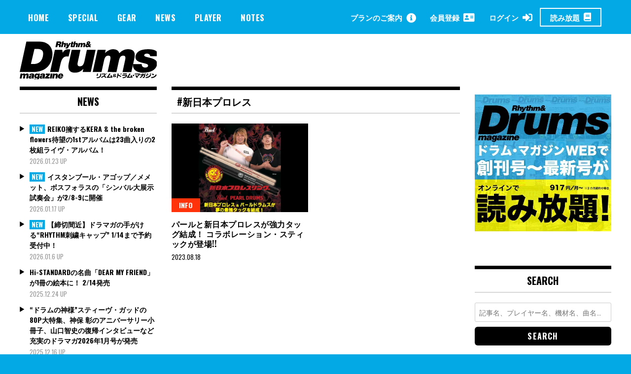

--- FILE ---
content_type: text/html; charset=UTF-8
request_url: https://drumsmagazine.jp/tag/%E6%96%B0%E6%97%A5%E6%9C%AC%E3%83%97%E3%83%AD%E3%83%AC%E3%82%B9/
body_size: 18700
content:
<!doctype html>
<html dir="ltr" lang="ja" prefix="og: https://ogp.me/ns#">
<head>
	<!-- Global site tag (gtag.js) - Google Analytics -->
	<script async src="https://www.googletagmanager.com/gtag/js?id=UA-163480724-1"></script>
	<script>
	  window.dataLayer = window.dataLayer || [];
	  function gtag(){dataLayer.push(arguments);}
	  gtag('js', new Date());

	  gtag('config', 'UA-163480724-1');
	</script>
	<meta charset="UTF-8">
	<meta name="viewport" content="width=device-width, initial-scale=1">

		
<meta property="cXenseParse:image" content="https://drumsmagazine.jp/wp-content/uploads/photo-output-2-5.jpg"/>

<meta name = "cXenseParse:pageclass" content="article" />

<meta name="cXenseParse:publishtime" content="2023-08-18T12:05:59+09:00"/>
<meta name="cXenseParse:recs:publishtime" content="2023-08-18T12:05:59+09:00"/>


	<link rel="profile" href="http://gmpg.org/xfn/11">
	<title>新日本プロレス | ドラマガWeb</title>

		<!-- All in One SEO 4.7.3.1 - aioseo.com -->
		<meta name="robots" content="max-image-preview:large" />
		<link rel="canonical" href="https://drumsmagazine.jp/tag/%e6%96%b0%e6%97%a5%e6%9c%ac%e3%83%97%e3%83%ad%e3%83%ac%e3%82%b9/" />
		<meta name="generator" content="All in One SEO (AIOSEO) 4.7.3.1" />
		<script type="application/ld+json" class="aioseo-schema">
			{"@context":"https:\/\/schema.org","@graph":[{"@type":"BreadcrumbList","@id":"https:\/\/drumsmagazine.jp\/tag\/%E6%96%B0%E6%97%A5%E6%9C%AC%E3%83%97%E3%83%AD%E3%83%AC%E3%82%B9\/#breadcrumblist","itemListElement":[{"@type":"ListItem","@id":"https:\/\/drumsmagazine.jp\/#listItem","position":1,"name":"\u5bb6","item":"https:\/\/drumsmagazine.jp\/","nextItem":"https:\/\/drumsmagazine.jp\/tag\/%e6%96%b0%e6%97%a5%e6%9c%ac%e3%83%97%e3%83%ad%e3%83%ac%e3%82%b9\/#listItem"},{"@type":"ListItem","@id":"https:\/\/drumsmagazine.jp\/tag\/%e6%96%b0%e6%97%a5%e6%9c%ac%e3%83%97%e3%83%ad%e3%83%ac%e3%82%b9\/#listItem","position":2,"name":"\u65b0\u65e5\u672c\u30d7\u30ed\u30ec\u30b9","previousItem":"https:\/\/drumsmagazine.jp\/#listItem"}]},{"@type":"CollectionPage","@id":"https:\/\/drumsmagazine.jp\/tag\/%E6%96%B0%E6%97%A5%E6%9C%AC%E3%83%97%E3%83%AD%E3%83%AC%E3%82%B9\/#collectionpage","url":"https:\/\/drumsmagazine.jp\/tag\/%E6%96%B0%E6%97%A5%E6%9C%AC%E3%83%97%E3%83%AD%E3%83%AC%E3%82%B9\/","name":"\u65b0\u65e5\u672c\u30d7\u30ed\u30ec\u30b9 | \u30c9\u30e9\u30de\u30acWeb","inLanguage":"ja","isPartOf":{"@id":"https:\/\/drumsmagazine.jp\/#website"},"breadcrumb":{"@id":"https:\/\/drumsmagazine.jp\/tag\/%E6%96%B0%E6%97%A5%E6%9C%AC%E3%83%97%E3%83%AD%E3%83%AC%E3%82%B9\/#breadcrumblist"}},{"@type":"Organization","@id":"https:\/\/drumsmagazine.jp\/#organization","name":"\u30c9\u30e9\u30de\u30acWeb","url":"https:\/\/drumsmagazine.jp\/","logo":{"@type":"ImageObject","url":"https:\/\/drumsmagazine.jp\/wp-content\/uploads\/logo_black.svg","@id":"https:\/\/drumsmagazine.jp\/tag\/%E6%96%B0%E6%97%A5%E6%9C%AC%E3%83%97%E3%83%AD%E3%83%AC%E3%82%B9\/#organizationLogo","width":281,"height":78},"image":{"@id":"https:\/\/drumsmagazine.jp\/tag\/%E6%96%B0%E6%97%A5%E6%9C%AC%E3%83%97%E3%83%AD%E3%83%AC%E3%82%B9\/#organizationLogo"}},{"@type":"WebSite","@id":"https:\/\/drumsmagazine.jp\/#website","url":"https:\/\/drumsmagazine.jp\/","name":"\u30c9\u30e9\u30de\u30acWeb","inLanguage":"ja","publisher":{"@id":"https:\/\/drumsmagazine.jp\/#organization"}}]}
		</script>
		<!-- All in One SEO -->

<script type="text/javascript" id="wpp-js" src="https://drumsmagazine.jp/wp-content/plugins/wordpress-popular-posts/assets/js/wpp.min.js?ver=7.1.0" data-sampling="0" data-sampling-rate="100" data-api-url="https://drumsmagazine.jp/wp-json/wordpress-popular-posts" data-post-id="0" data-token="0928f18d93" data-lang="0" data-debug="0"></script>
<link rel='dns-prefetch' href='//www.googletagmanager.com' />
<link rel='dns-prefetch' href='//fonts.googleapis.com' />
<link rel="alternate" type="application/rss+xml" title="ドラマガWeb &raquo; フィード" href="https://drumsmagazine.jp/feed/" />
<link rel="alternate" type="application/rss+xml" title="ドラマガWeb &raquo; コメントフィード" href="https://drumsmagazine.jp/comments/feed/" />
<link rel="alternate" type="application/rss+xml" title="ドラマガWeb &raquo; 新日本プロレス タグのフィード" href="https://drumsmagazine.jp/tag/%e6%96%b0%e6%97%a5%e6%9c%ac%e3%83%97%e3%83%ad%e3%83%ac%e3%82%b9/feed/" />
<script type="text/javascript">
/* <![CDATA[ */
window._wpemojiSettings = {"baseUrl":"https:\/\/s.w.org\/images\/core\/emoji\/15.0.3\/72x72\/","ext":".png","svgUrl":"https:\/\/s.w.org\/images\/core\/emoji\/15.0.3\/svg\/","svgExt":".svg","source":{"concatemoji":"https:\/\/drumsmagazine.jp\/wp-includes\/js\/wp-emoji-release.min.js?ver=6.6.4"}};
/*! This file is auto-generated */
!function(i,n){var o,s,e;function c(e){try{var t={supportTests:e,timestamp:(new Date).valueOf()};sessionStorage.setItem(o,JSON.stringify(t))}catch(e){}}function p(e,t,n){e.clearRect(0,0,e.canvas.width,e.canvas.height),e.fillText(t,0,0);var t=new Uint32Array(e.getImageData(0,0,e.canvas.width,e.canvas.height).data),r=(e.clearRect(0,0,e.canvas.width,e.canvas.height),e.fillText(n,0,0),new Uint32Array(e.getImageData(0,0,e.canvas.width,e.canvas.height).data));return t.every(function(e,t){return e===r[t]})}function u(e,t,n){switch(t){case"flag":return n(e,"\ud83c\udff3\ufe0f\u200d\u26a7\ufe0f","\ud83c\udff3\ufe0f\u200b\u26a7\ufe0f")?!1:!n(e,"\ud83c\uddfa\ud83c\uddf3","\ud83c\uddfa\u200b\ud83c\uddf3")&&!n(e,"\ud83c\udff4\udb40\udc67\udb40\udc62\udb40\udc65\udb40\udc6e\udb40\udc67\udb40\udc7f","\ud83c\udff4\u200b\udb40\udc67\u200b\udb40\udc62\u200b\udb40\udc65\u200b\udb40\udc6e\u200b\udb40\udc67\u200b\udb40\udc7f");case"emoji":return!n(e,"\ud83d\udc26\u200d\u2b1b","\ud83d\udc26\u200b\u2b1b")}return!1}function f(e,t,n){var r="undefined"!=typeof WorkerGlobalScope&&self instanceof WorkerGlobalScope?new OffscreenCanvas(300,150):i.createElement("canvas"),a=r.getContext("2d",{willReadFrequently:!0}),o=(a.textBaseline="top",a.font="600 32px Arial",{});return e.forEach(function(e){o[e]=t(a,e,n)}),o}function t(e){var t=i.createElement("script");t.src=e,t.defer=!0,i.head.appendChild(t)}"undefined"!=typeof Promise&&(o="wpEmojiSettingsSupports",s=["flag","emoji"],n.supports={everything:!0,everythingExceptFlag:!0},e=new Promise(function(e){i.addEventListener("DOMContentLoaded",e,{once:!0})}),new Promise(function(t){var n=function(){try{var e=JSON.parse(sessionStorage.getItem(o));if("object"==typeof e&&"number"==typeof e.timestamp&&(new Date).valueOf()<e.timestamp+604800&&"object"==typeof e.supportTests)return e.supportTests}catch(e){}return null}();if(!n){if("undefined"!=typeof Worker&&"undefined"!=typeof OffscreenCanvas&&"undefined"!=typeof URL&&URL.createObjectURL&&"undefined"!=typeof Blob)try{var e="postMessage("+f.toString()+"("+[JSON.stringify(s),u.toString(),p.toString()].join(",")+"));",r=new Blob([e],{type:"text/javascript"}),a=new Worker(URL.createObjectURL(r),{name:"wpTestEmojiSupports"});return void(a.onmessage=function(e){c(n=e.data),a.terminate(),t(n)})}catch(e){}c(n=f(s,u,p))}t(n)}).then(function(e){for(var t in e)n.supports[t]=e[t],n.supports.everything=n.supports.everything&&n.supports[t],"flag"!==t&&(n.supports.everythingExceptFlag=n.supports.everythingExceptFlag&&n.supports[t]);n.supports.everythingExceptFlag=n.supports.everythingExceptFlag&&!n.supports.flag,n.DOMReady=!1,n.readyCallback=function(){n.DOMReady=!0}}).then(function(){return e}).then(function(){var e;n.supports.everything||(n.readyCallback(),(e=n.source||{}).concatemoji?t(e.concatemoji):e.wpemoji&&e.twemoji&&(t(e.twemoji),t(e.wpemoji)))}))}((window,document),window._wpemojiSettings);
/* ]]> */
</script>
<style id='wp-emoji-styles-inline-css' type='text/css'>

	img.wp-smiley, img.emoji {
		display: inline !important;
		border: none !important;
		box-shadow: none !important;
		height: 1em !important;
		width: 1em !important;
		margin: 0 0.07em !important;
		vertical-align: -0.1em !important;
		background: none !important;
		padding: 0 !important;
	}
</style>
<link rel='stylesheet' id='wp-block-library-css' href='https://drumsmagazine.jp/wp-includes/css/dist/block-library/style.min.css?ver=6.6.4' type='text/css' media='all' />
<style id='aab-horizontal-accordion-style-inline-css' type='text/css'>
/*!********************************************************************************************************************************************************************************************************************************************************************************************!*\
  !*** css ./node_modules/@wordpress/scripts/node_modules/css-loader/dist/cjs.js??ruleSet[1].rules[4].use[1]!./node_modules/postcss-loader/dist/cjs.js??ruleSet[1].rules[4].use[2]!./node_modules/sass-loader/dist/cjs.js??ruleSet[1].rules[4].use[3]!./src/horizontal-accordion/style.scss ***!
  \********************************************************************************************************************************************************************************************************************************************************************************************/
.wp-block-aab-horizontal-accordion > .block-editor-inner-blocks > .block-editor-block-list__layout,
.wp-block-aab-horizontal-accordion {
  display: flex;
  gap: 5px;
  padding: 5px;
}
.wp-block-aab-horizontal-accordion > .block-editor-inner-blocks > .block-editor-block-list__layout, .wp-block-aab-horizontal-accordion > .block-editor-inner-blocks > .block-editor-block-list__layout *,
.wp-block-aab-horizontal-accordion,
.wp-block-aab-horizontal-accordion * {
  box-sizing: border-box;
}

/*# sourceMappingURL=style-index.css.map*/
</style>
<style id='aab-horizontal-accordion-item-style-inline-css' type='text/css'>
/*!*************************************************************************************************************************************************************************************************************************************************************************************************!*\
  !*** css ./node_modules/@wordpress/scripts/node_modules/css-loader/dist/cjs.js??ruleSet[1].rules[4].use[1]!./node_modules/postcss-loader/dist/cjs.js??ruleSet[1].rules[4].use[2]!./node_modules/sass-loader/dist/cjs.js??ruleSet[1].rules[4].use[3]!./src/horizontal-accordion-item/style.scss ***!
  \*************************************************************************************************************************************************************************************************************************************************************************************************/
.wp-block-aab-horizontal-accordion .block-editor-inner-blocks {
  width: 100%;
}
.wp-block-aab-horizontal-accordion .block-editor-inner-blocks .block-editor-block-list__layout {
  width: 100%;
}
.wp-block-aab-horizontal-accordion .wp-block-aab-horizontal-accordion-item {
  height: 500px;
  min-width: 100px;
  width: 100px;
  background-color: #f0f2f5;
  padding: 10px 15px;
  border-radius: 5px;
  overflow: hidden;
  cursor: pointer;
}
.wp-block-aab-horizontal-accordion .wp-block-aab-horizontal-accordion-item, .wp-block-aab-horizontal-accordion .wp-block-aab-horizontal-accordion-item * {
  transition-duration: 1s;
}
.wp-block-aab-horizontal-accordion .wp-block-aab-horizontal-accordion-item > .aahb_accordion_head {
  overflow: hidden;
}
.wp-block-aab-horizontal-accordion .wp-block-aab-horizontal-accordion-item > .aahb_accordion_head > .aahb_accordion_icon_wrapper {
  width: 40px;
  height: 40px;
  border-radius: 5px;
  overflow: hidden;
  display: flex;
  justify-content: center;
  align-items: center;
  color: #eee;
}
.wp-block-aab-horizontal-accordion .wp-block-aab-horizontal-accordion-item > .aahb_accordion_head > .aahb_accordion_icon_wrapper > .aahb_accordion_icon {
  width: 100%;
  height: 100%;
}
.wp-block-aab-horizontal-accordion .wp-block-aab-horizontal-accordion-item > .aahb_accordion_head > .aahb_accordion_icon_wrapper > .aahb_icon_upload {
  cursor: pointer;
  display: none;
}
.wp-block-aab-horizontal-accordion .wp-block-aab-horizontal-accordion-item > .aahb_accordion_head > .aahb_accordion_icon_wrapper:not(.frontend):hover {
  transition-duration: 0ms;
  background-color: #777;
}
.wp-block-aab-horizontal-accordion .wp-block-aab-horizontal-accordion-item > .aahb_accordion_head > .aahb_accordion_icon_wrapper:not(.frontend):hover > .aahb_accordion_icon {
  display: none;
}
.wp-block-aab-horizontal-accordion .wp-block-aab-horizontal-accordion-item > .aahb_accordion_head > .aahb_accordion_icon_wrapper:not(.frontend):hover > .aahb_icon_upload {
  display: block;
}
.wp-block-aab-horizontal-accordion .wp-block-aab-horizontal-accordion-item > .aahb_accordion_head > .aahb_accordion_heading {
  opacity: 0;
  padding: 10px 0;
}
.wp-block-aab-horizontal-accordion .wp-block-aab-horizontal-accordion-item > .aahb_accordion_head > .aahb_accordion_heading .aahb_heading, .wp-block-aab-horizontal-accordion .wp-block-aab-horizontal-accordion-item > .aahb_accordion_head > .aahb_accordion_heading .aahb_subheading {
  margin: 0;
  padding: 0;
  line-height: 28px;
  font-size: 16px;
  white-space: nowrap !important;
  overflow: hidden;
  text-overflow: ellipsis;
}
.wp-block-aab-horizontal-accordion .wp-block-aab-horizontal-accordion-item > .aahb_accordion_body > .block-editor-inner-blocks > .block-editor-block-list__layout, .wp-block-aab-horizontal-accordion .wp-block-aab-horizontal-accordion-item > .aahb_accordion_body {
  width: 500px;
  filter: blur(5px);
  transition-duration: 100ms;
}
.wp-block-aab-horizontal-accordion .wp-block-aab-horizontal-accordion-item > .aahb_accordion_body > .block-editor-inner-blocks > .block-editor-block-list__layout .wp-block-image img[alt=aahb-trees-water], .wp-block-aab-horizontal-accordion .wp-block-aab-horizontal-accordion-item > .aahb_accordion_body .wp-block-image img[alt=aahb-trees-water] {
  border-radius: 10px;
}
.wp-block-aab-horizontal-accordion .wp-block-aab-horizontal-accordion-item.active {
  width: 100%;
  overflow: auto;
  scrollbar-width: none;
}
.wp-block-aab-horizontal-accordion .wp-block-aab-horizontal-accordion-item.active > .aahb_accordion_head > .aahb_accordion_heading {
  opacity: 100%;
}
.wp-block-aab-horizontal-accordion .wp-block-aab-horizontal-accordion-item.active > .aahb_accordion_body > .block-editor-inner-blocks > .block-editor-block-list__layout, .wp-block-aab-horizontal-accordion .wp-block-aab-horizontal-accordion-item.active > .aahb_accordion_body {
  filter: blur(0);
  max-width: 500px;
}

/*# sourceMappingURL=style-index.css.map*/
</style>
<link rel='stylesheet' id='dashicons-css' href='https://drumsmagazine.jp/wp-includes/css/dashicons.min.css?ver=6.6.4' type='text/css' media='all' />
<style id='classic-theme-styles-inline-css' type='text/css'>
/*! This file is auto-generated */
.wp-block-button__link{color:#fff;background-color:#32373c;border-radius:9999px;box-shadow:none;text-decoration:none;padding:calc(.667em + 2px) calc(1.333em + 2px);font-size:1.125em}.wp-block-file__button{background:#32373c;color:#fff;text-decoration:none}
</style>
<style id='global-styles-inline-css' type='text/css'>
:root{--wp--preset--aspect-ratio--square: 1;--wp--preset--aspect-ratio--4-3: 4/3;--wp--preset--aspect-ratio--3-4: 3/4;--wp--preset--aspect-ratio--3-2: 3/2;--wp--preset--aspect-ratio--2-3: 2/3;--wp--preset--aspect-ratio--16-9: 16/9;--wp--preset--aspect-ratio--9-16: 9/16;--wp--preset--color--black: #000000;--wp--preset--color--cyan-bluish-gray: #abb8c3;--wp--preset--color--white: #ffffff;--wp--preset--color--pale-pink: #f78da7;--wp--preset--color--vivid-red: #cf2e2e;--wp--preset--color--luminous-vivid-orange: #ff6900;--wp--preset--color--luminous-vivid-amber: #fcb900;--wp--preset--color--light-green-cyan: #7bdcb5;--wp--preset--color--vivid-green-cyan: #00d084;--wp--preset--color--pale-cyan-blue: #8ed1fc;--wp--preset--color--vivid-cyan-blue: #0693e3;--wp--preset--color--vivid-purple: #9b51e0;--wp--preset--gradient--vivid-cyan-blue-to-vivid-purple: linear-gradient(135deg,rgba(6,147,227,1) 0%,rgb(155,81,224) 100%);--wp--preset--gradient--light-green-cyan-to-vivid-green-cyan: linear-gradient(135deg,rgb(122,220,180) 0%,rgb(0,208,130) 100%);--wp--preset--gradient--luminous-vivid-amber-to-luminous-vivid-orange: linear-gradient(135deg,rgba(252,185,0,1) 0%,rgba(255,105,0,1) 100%);--wp--preset--gradient--luminous-vivid-orange-to-vivid-red: linear-gradient(135deg,rgba(255,105,0,1) 0%,rgb(207,46,46) 100%);--wp--preset--gradient--very-light-gray-to-cyan-bluish-gray: linear-gradient(135deg,rgb(238,238,238) 0%,rgb(169,184,195) 100%);--wp--preset--gradient--cool-to-warm-spectrum: linear-gradient(135deg,rgb(74,234,220) 0%,rgb(151,120,209) 20%,rgb(207,42,186) 40%,rgb(238,44,130) 60%,rgb(251,105,98) 80%,rgb(254,248,76) 100%);--wp--preset--gradient--blush-light-purple: linear-gradient(135deg,rgb(255,206,236) 0%,rgb(152,150,240) 100%);--wp--preset--gradient--blush-bordeaux: linear-gradient(135deg,rgb(254,205,165) 0%,rgb(254,45,45) 50%,rgb(107,0,62) 100%);--wp--preset--gradient--luminous-dusk: linear-gradient(135deg,rgb(255,203,112) 0%,rgb(199,81,192) 50%,rgb(65,88,208) 100%);--wp--preset--gradient--pale-ocean: linear-gradient(135deg,rgb(255,245,203) 0%,rgb(182,227,212) 50%,rgb(51,167,181) 100%);--wp--preset--gradient--electric-grass: linear-gradient(135deg,rgb(202,248,128) 0%,rgb(113,206,126) 100%);--wp--preset--gradient--midnight: linear-gradient(135deg,rgb(2,3,129) 0%,rgb(40,116,252) 100%);--wp--preset--font-size--small: 13px;--wp--preset--font-size--medium: 20px;--wp--preset--font-size--large: 36px;--wp--preset--font-size--x-large: 42px;--wp--preset--spacing--20: 0.44rem;--wp--preset--spacing--30: 0.67rem;--wp--preset--spacing--40: 1rem;--wp--preset--spacing--50: 1.5rem;--wp--preset--spacing--60: 2.25rem;--wp--preset--spacing--70: 3.38rem;--wp--preset--spacing--80: 5.06rem;--wp--preset--shadow--natural: 6px 6px 9px rgba(0, 0, 0, 0.2);--wp--preset--shadow--deep: 12px 12px 50px rgba(0, 0, 0, 0.4);--wp--preset--shadow--sharp: 6px 6px 0px rgba(0, 0, 0, 0.2);--wp--preset--shadow--outlined: 6px 6px 0px -3px rgba(255, 255, 255, 1), 6px 6px rgba(0, 0, 0, 1);--wp--preset--shadow--crisp: 6px 6px 0px rgba(0, 0, 0, 1);}:where(.is-layout-flex){gap: 0.5em;}:where(.is-layout-grid){gap: 0.5em;}body .is-layout-flex{display: flex;}.is-layout-flex{flex-wrap: wrap;align-items: center;}.is-layout-flex > :is(*, div){margin: 0;}body .is-layout-grid{display: grid;}.is-layout-grid > :is(*, div){margin: 0;}:where(.wp-block-columns.is-layout-flex){gap: 2em;}:where(.wp-block-columns.is-layout-grid){gap: 2em;}:where(.wp-block-post-template.is-layout-flex){gap: 1.25em;}:where(.wp-block-post-template.is-layout-grid){gap: 1.25em;}.has-black-color{color: var(--wp--preset--color--black) !important;}.has-cyan-bluish-gray-color{color: var(--wp--preset--color--cyan-bluish-gray) !important;}.has-white-color{color: var(--wp--preset--color--white) !important;}.has-pale-pink-color{color: var(--wp--preset--color--pale-pink) !important;}.has-vivid-red-color{color: var(--wp--preset--color--vivid-red) !important;}.has-luminous-vivid-orange-color{color: var(--wp--preset--color--luminous-vivid-orange) !important;}.has-luminous-vivid-amber-color{color: var(--wp--preset--color--luminous-vivid-amber) !important;}.has-light-green-cyan-color{color: var(--wp--preset--color--light-green-cyan) !important;}.has-vivid-green-cyan-color{color: var(--wp--preset--color--vivid-green-cyan) !important;}.has-pale-cyan-blue-color{color: var(--wp--preset--color--pale-cyan-blue) !important;}.has-vivid-cyan-blue-color{color: var(--wp--preset--color--vivid-cyan-blue) !important;}.has-vivid-purple-color{color: var(--wp--preset--color--vivid-purple) !important;}.has-black-background-color{background-color: var(--wp--preset--color--black) !important;}.has-cyan-bluish-gray-background-color{background-color: var(--wp--preset--color--cyan-bluish-gray) !important;}.has-white-background-color{background-color: var(--wp--preset--color--white) !important;}.has-pale-pink-background-color{background-color: var(--wp--preset--color--pale-pink) !important;}.has-vivid-red-background-color{background-color: var(--wp--preset--color--vivid-red) !important;}.has-luminous-vivid-orange-background-color{background-color: var(--wp--preset--color--luminous-vivid-orange) !important;}.has-luminous-vivid-amber-background-color{background-color: var(--wp--preset--color--luminous-vivid-amber) !important;}.has-light-green-cyan-background-color{background-color: var(--wp--preset--color--light-green-cyan) !important;}.has-vivid-green-cyan-background-color{background-color: var(--wp--preset--color--vivid-green-cyan) !important;}.has-pale-cyan-blue-background-color{background-color: var(--wp--preset--color--pale-cyan-blue) !important;}.has-vivid-cyan-blue-background-color{background-color: var(--wp--preset--color--vivid-cyan-blue) !important;}.has-vivid-purple-background-color{background-color: var(--wp--preset--color--vivid-purple) !important;}.has-black-border-color{border-color: var(--wp--preset--color--black) !important;}.has-cyan-bluish-gray-border-color{border-color: var(--wp--preset--color--cyan-bluish-gray) !important;}.has-white-border-color{border-color: var(--wp--preset--color--white) !important;}.has-pale-pink-border-color{border-color: var(--wp--preset--color--pale-pink) !important;}.has-vivid-red-border-color{border-color: var(--wp--preset--color--vivid-red) !important;}.has-luminous-vivid-orange-border-color{border-color: var(--wp--preset--color--luminous-vivid-orange) !important;}.has-luminous-vivid-amber-border-color{border-color: var(--wp--preset--color--luminous-vivid-amber) !important;}.has-light-green-cyan-border-color{border-color: var(--wp--preset--color--light-green-cyan) !important;}.has-vivid-green-cyan-border-color{border-color: var(--wp--preset--color--vivid-green-cyan) !important;}.has-pale-cyan-blue-border-color{border-color: var(--wp--preset--color--pale-cyan-blue) !important;}.has-vivid-cyan-blue-border-color{border-color: var(--wp--preset--color--vivid-cyan-blue) !important;}.has-vivid-purple-border-color{border-color: var(--wp--preset--color--vivid-purple) !important;}.has-vivid-cyan-blue-to-vivid-purple-gradient-background{background: var(--wp--preset--gradient--vivid-cyan-blue-to-vivid-purple) !important;}.has-light-green-cyan-to-vivid-green-cyan-gradient-background{background: var(--wp--preset--gradient--light-green-cyan-to-vivid-green-cyan) !important;}.has-luminous-vivid-amber-to-luminous-vivid-orange-gradient-background{background: var(--wp--preset--gradient--luminous-vivid-amber-to-luminous-vivid-orange) !important;}.has-luminous-vivid-orange-to-vivid-red-gradient-background{background: var(--wp--preset--gradient--luminous-vivid-orange-to-vivid-red) !important;}.has-very-light-gray-to-cyan-bluish-gray-gradient-background{background: var(--wp--preset--gradient--very-light-gray-to-cyan-bluish-gray) !important;}.has-cool-to-warm-spectrum-gradient-background{background: var(--wp--preset--gradient--cool-to-warm-spectrum) !important;}.has-blush-light-purple-gradient-background{background: var(--wp--preset--gradient--blush-light-purple) !important;}.has-blush-bordeaux-gradient-background{background: var(--wp--preset--gradient--blush-bordeaux) !important;}.has-luminous-dusk-gradient-background{background: var(--wp--preset--gradient--luminous-dusk) !important;}.has-pale-ocean-gradient-background{background: var(--wp--preset--gradient--pale-ocean) !important;}.has-electric-grass-gradient-background{background: var(--wp--preset--gradient--electric-grass) !important;}.has-midnight-gradient-background{background: var(--wp--preset--gradient--midnight) !important;}.has-small-font-size{font-size: var(--wp--preset--font-size--small) !important;}.has-medium-font-size{font-size: var(--wp--preset--font-size--medium) !important;}.has-large-font-size{font-size: var(--wp--preset--font-size--large) !important;}.has-x-large-font-size{font-size: var(--wp--preset--font-size--x-large) !important;}
:where(.wp-block-post-template.is-layout-flex){gap: 1.25em;}:where(.wp-block-post-template.is-layout-grid){gap: 1.25em;}
:where(.wp-block-columns.is-layout-flex){gap: 2em;}:where(.wp-block-columns.is-layout-grid){gap: 2em;}
:root :where(.wp-block-pullquote){font-size: 1.5em;line-height: 1.6;}
</style>
<link rel='stylesheet' id='contact-form-7-css' href='https://drumsmagazine.jp/wp-content/plugins/contact-form-7/includes/css/styles.css?ver=5.9.8' type='text/css' media='all' />
<link rel='stylesheet' id='madd-magazine-theme-google-font-open-css' href='//fonts.googleapis.com/css?family=Oswald:400,700|Roboto:400,700' type='text/css' media='all' />
<link rel='stylesheet' id='font-awesome-css' href='https://drumsmagazine.jp/wp-content/themes/madd-magazine/js/lib/font-awesome/css/font-awesome.min.css?ver=4.7.0' type='text/css' media='all' />
<link rel='stylesheet' id='swiper-css' href='https://drumsmagazine.jp/wp-content/themes/madd-magazine/js/lib/swiper/css/swiper.min.css?ver=4.1.0' type='text/css' media='all' />
<link rel='stylesheet' id='madd-magazine-style-css' href='https://drumsmagazine.jp/wp-content/themes/madd-magazine/style.css?ver=6.6.4' type='text/css' media='all' />
<link rel='stylesheet' id='blockGrid-css' href='https://drumsmagazine.jp/wp-content/themes/madd-magazine/css/block-grid.css?ver=1.0.0' type='text/css' media='all' />
<script type="text/javascript" id="jquery-core-js-extra">
/* <![CDATA[ */
var aagb_local_object = {"ajax_url":"https:\/\/drumsmagazine.jp\/wp-admin\/admin-ajax.php","nonce":"999f11243d","licensing":"","assets":"https:\/\/drumsmagazine.jp\/wp-content\/plugins\/advanced-accordion-block\/assets\/"};
/* ]]> */
</script>
<script type="text/javascript" src="https://drumsmagazine.jp/wp-includes/js/jquery/jquery.min.js?ver=3.7.1" id="jquery-core-js"></script>
<script type="text/javascript" src="https://drumsmagazine.jp/wp-includes/js/jquery/jquery-migrate.min.js?ver=3.4.1" id="jquery-migrate-js"></script>
<script type="text/javascript" src="https://drumsmagazine.jp/wp-content/themes/madd-magazine/js/lib/swiper/js/swiper.js?ver=4.1.0" id="swiper-js"></script>
<script type="text/javascript" src="https://drumsmagazine.jp/wp-content/themes/madd-magazine/js/scripts.js?ver=1.0.0" id="madd-magazine-theme-script-js"></script>

<!-- Site Kit によって追加された Google タグ（gtag.js）スニペット -->

<!-- Google アナリティクス スニペット (Site Kit が追加) -->
<script type="text/javascript" src="https://www.googletagmanager.com/gtag/js?id=GT-NGK26XQ" id="google_gtagjs-js" async></script>
<script type="text/javascript" id="google_gtagjs-js-after">
/* <![CDATA[ */
window.dataLayer = window.dataLayer || [];function gtag(){dataLayer.push(arguments);}
gtag("set","linker",{"domains":["drumsmagazine.jp"]});
gtag("js", new Date());
gtag("set", "developer_id.dZTNiMT", true);
gtag("config", "GT-NGK26XQ");
/* ]]> */
</script>

<!-- Site Kit によって追加された終了 Google タグ（gtag.js）スニペット -->
<link rel="https://api.w.org/" href="https://drumsmagazine.jp/wp-json/" /><link rel="alternate" title="JSON" type="application/json" href="https://drumsmagazine.jp/wp-json/wp/v2/tags/4414" /><link rel="EditURI" type="application/rsd+xml" title="RSD" href="https://drumsmagazine.jp/xmlrpc.php?rsd" />
<meta name="generator" content="WordPress 6.6.4" />
<meta name="generator" content="Site Kit by Google 1.138.0" />            <style id="wpp-loading-animation-styles">@-webkit-keyframes bgslide{from{background-position-x:0}to{background-position-x:-200%}}@keyframes bgslide{from{background-position-x:0}to{background-position-x:-200%}}.wpp-widget-block-placeholder,.wpp-shortcode-placeholder{margin:0 auto;width:60px;height:3px;background:#dd3737;background:linear-gradient(90deg,#dd3737 0%,#571313 10%,#dd3737 100%);background-size:200% auto;border-radius:3px;-webkit-animation:bgslide 1s infinite linear;animation:bgslide 1s infinite linear}</style>
            <style>
</style>

<style type="text/css">.recentcomments a{display:inline !important;padding:0 !important;margin:0 !important;}</style>
<!-- Google タグ マネージャー スニペット (Site Kit が追加) -->
<script type="text/javascript">
/* <![CDATA[ */

			( function( w, d, s, l, i ) {
				w[l] = w[l] || [];
				w[l].push( {'gtm.start': new Date().getTime(), event: 'gtm.js'} );
				var f = d.getElementsByTagName( s )[0],
					j = d.createElement( s ), dl = l != 'dataLayer' ? '&l=' + l : '';
				j.async = true;
				j.src = 'https://www.googletagmanager.com/gtm.js?id=' + i + dl;
				f.parentNode.insertBefore( j, f );
			} )( window, document, 'script', 'dataLayer', 'GTM-5VWPPCS4' );
			
/* ]]> */
</script>

<!-- (ここまで) Google タグ マネージャー スニペット (Site Kit が追加) -->
<link rel="icon" href="https://drumsmagazine.jp/wp-content/uploads/drummag.svg" sizes="32x32" />
<link rel="icon" href="https://drumsmagazine.jp/wp-content/uploads/drummag.svg" sizes="192x192" />
<link rel="apple-touch-icon" href="https://drumsmagazine.jp/wp-content/uploads/drummag.svg" />
<meta name="msapplication-TileImage" content="https://drumsmagazine.jp/wp-content/uploads/drummag.svg" />

		<script type="text/javascript" src="https://tsekino.demo.piano.io/wp-includes/js/jquery/jquery.js?ver=1.12.3"></script>
		<script src="https://cdn.auth0.com/js/auth0-spa-js/2.0/auth0-spa-js.production.js"></script>


	<link href="https://drumsmagazine.jp/wp-content/themes/madd-magazine/css/custom.css?v=559096331" rel="stylesheet" media="all">
	<script>
	    window.googletag = window.googletag || {
	        cmd: []
	    };
	    googletag.cmd.push(function() {
	        //pc バナー1（Aバナー）728 × 90
	        var mapping1 = googletag.sizeMapping().
	        addSize([0, 0], []).
	        addSize([1000, 200], [728, 90]).
	        build();

	        //sp バナー1（Aバナー）290 x 97
	        var mapping2 = googletag.sizeMapping().
	        addSize([0, 0], []).
	        addSize([320, 200], [290, 97]).
	        addSize([1000, 200], []).
	        build();

	        //pc レクタングル（Bバナー）218 x 218
	        var mapping3 = googletag.sizeMapping().
	        addSize([0, 0], []).
	        addSize([1000, 200], [218, 218]).
	        build();

	        //sp バナー1（Bバナー）290 x 290
	        var mapping4 = googletag.sizeMapping().
	        addSize([0, 0], []).
	        addSize([320, 200], [290, 290]).
	        addSize([1000, 200], []).
	        build();

	        //pc バナー2〜4（C,D,Eバナー）218 x 109
	        var mapping5 = googletag.sizeMapping().
	        addSize([0, 0], []).
	        addSize([1000, 200], [218, 109]).
	        build();

	        //sp バナー2〜4（C,D,Eバナー）290 x 145
	        var mapping6 = googletag.sizeMapping().
	        addSize([0, 0], []).
	        addSize([320, 200], [290, 145]).
	        addSize([1000, 200], []).
	        build();

	        var gptAdSlots = [];

	        //pcバナー1
	        gptAdSlots[0] = googletag.defineSlot('/49282802/rm-dmweb/pc/all-A', [728, 90], 'div-gpt-ad-1587735267329-0').
	        defineSizeMapping(mapping1).
	        setCollapseEmptyDiv(true).
	        addService(googletag.pubads());

	        //spバナー1
	        gptAdSlots[1] = googletag.defineSlot('/49282802/rm-dmweb/sp/all-A', [290, 97], 'div-gpt-ad-1587735590601-0').
	        defineSizeMapping(mapping2).
	        setCollapseEmptyDiv(true).
	        addService(googletag.pubads());

	        //pcレクタングル
	        gptAdSlots[2] = googletag.defineSlot('/49282802/rm-dmweb/pc/all-B', [218, 218], 'div-gpt-ad-1587951608885-0').
	        defineSizeMapping(mapping3).
	        setCollapseEmptyDiv(true).
	        addService(googletag.pubads());

	        //spレクタングル
	        gptAdSlots[3] = googletag.defineSlot('/49282802/rm-dmweb/sp/all-B', [290, 290], 'div-gpt-ad-1587735636528-0').
	        defineSizeMapping(mapping4).
	        setCollapseEmptyDiv(true).
	        addService(googletag.pubads());

	        //pcバナー2
	        gptAdSlots[4] = googletag.defineSlot('/49282802/rm-dmweb/pc/all-C', [218, 109], 'div-gpt-ad-1587951825676-0').
	        defineSizeMapping(mapping5).
	        setCollapseEmptyDiv(true).
	        addService(googletag.pubads());

	        //spバナー2
	        gptAdSlots[5] = googletag.defineSlot('/49282802/rm-dmweb/sp/all-C', [290, 145], 'div-gpt-ad-1587735690935-0').
	        defineSizeMapping(mapping6).
	        setCollapseEmptyDiv(true).
	        addService(googletag.pubads());

	        //pcバナー3
	        gptAdSlots[6] = googletag.defineSlot('/49282802/rm-dmweb/pc/all-D', [218, 109], 'div-gpt-ad-1587951914224-0').
	        defineSizeMapping(mapping5).
	        setCollapseEmptyDiv(true).
	        addService(googletag.pubads());

	        //spバナー3
	        gptAdSlots[7] = googletag.defineSlot('/49282802/rm-dmweb/sp/all-D', [290, 145], 'div-gpt-ad-1587735729041-0').
	        defineSizeMapping(mapping6).
	        setCollapseEmptyDiv(true).
	        addService(googletag.pubads());


	        //pcバナー4
	        gptAdSlots[8] = googletag.defineSlot('/49282802/rm-dmweb/pc/all-E', [218, 109], 'div-gpt-ad-1587951979864-0').
	        defineSizeMapping(mapping5).
	        setCollapseEmptyDiv(true).
	        addService(googletag.pubads());

	        //spバナー4
	        gptAdSlots[9] = googletag.defineSlot('/49282802/rm-dmweb/sp/all-E', [290, 145], 'div-gpt-ad-1587735769350-0').
	        defineSizeMapping(mapping6).
	        setCollapseEmptyDiv(true).
	        addService(googletag.pubads());

	        googletag.enableServices();
	    });
	</script>
	<script async src="https://securepubads.g.doubleclick.net/tag/js/gpt.js"></script>

			
	
	</head>



<body class="archive tag tag-4414 wp-custom-logo hfeed">
<script src="https://drumsmagazine.jp/wp-content/themes/madd-magazine/parts/piano/js/piano-account.js" ></script>
<script src="https://drumsmagazine.jp/wp-content/themes/madd-magazine/parts/piano/js/piano-init.js" ></script>
<div id="page" class="site-wrapper">
	<a class="skip-link screen-reader-text" href="#content">Skip to content</a>
	<header id="masthead" class="header">
		<div class="header-inner">
			<div class="container">
				<nav class="site-navigation">
					<div id="primary-menu" class="menu">
						<div class="plogin-wrap for_sp">
							<div class="js-PianoLoginBlock" style="display: none;">
								<div class="piano-login-container-wrap">
									<div
										id="piano-login-container"
										class="piano-login-container piano-login-container__flex"
									>
										<span>
											<button id="js-PianoLoginBtn" class="js-PianoLoginBtn">
												<span class="hidden-769-1099">ログイン</span
												><i class="fas fa-sign-in-alt" aria-hidden="true"></i>
											</button>
										</span>
										<span>
											<button class="js-PianoAuthRegisterBtn">
												<span class="hidden-769-1099">会員登録</span
												><i class="fas fa-address-card" aria-hidden="true"></i>
											</button>
										</span>

										
									</div>

									<a href="javascript:void(0);" class="js-PianoLoginBtn subscribe-gm">
										<span class="hidden-769-1099">読み放題</span
										><i class="fas fa-book" aria-hidden="true"></i>
									</a>
								</div>
							</div>
							<div class="js-PianoAccountBlock" style="display: none;">
								<div class="piano-login-container-wrap">
									<div id="piano-login-container" class="piano-login-container piano-login-container__flex">
										<span>
											<a href="/my-account"
												><span class="hidden-769-1099">マイページ</span
												><i class="far fa-user-circle fa-lg" aria-hidden="true"></i
											></a>
										</span>
									</div>

									<a
										href="https://backnumber.drumsmagazine.jp/"
										class="subscribe-gm"
										target="_blank"
										rel="noopener noreferrer"
									>
										<span class="hidden-769-1099">読み放題</span
										><i class="fas fa-book" aria-hidden="true"></i>
									</a>
								</div>
							</div>
						</div>
						<ul>
							<li ><a href="https://drumsmagazine.jp/">HOME</a></li>
							<li ><a href="https://drumsmagazine.jp/special/">SPECIAL</a></li>
							<li ><a href="https://drumsmagazine.jp/gear/">GEAR</a></li>
							<li ><a href="https://drumsmagazine.jp/news/">NEWS</a></li>
							<li ><a href="https://drumsmagazine.jp/player/">PLAYER</a></li>
							<li ><a href="https://drumsmagazine.jp/notes/">NOTES</a></li>
							<li class="menu-hidden"><a href="https://drumsmagazine.jp/about/">ABOUT</a></li>
						</ul>
						<div class="social-wrap for_sp">
							<a href="/rss/" target="_blank">
								<img src="https://drumsmagazine.jp/wp-content/themes/madd-magazine/img/icon_rss.svg">
							</a>

																<a href="https://www.instagram.com/rhythm_and_drums_magazine/" target="_blank">
										<img src="https://drumsmagazine.jp/wp-content/themes/madd-magazine/img/icon_insta.svg">
									</a>
																							<a href="https://www.facebook.com/drumsmagazinejp/" target="_blank">
										<img src="https://drumsmagazine.jp/wp-content/themes/madd-magazine/img/icon_fb.svg">
									</a>
																							<a href="https://twitter.com/drumsmagazinejp" target="_blank">
										<img src="https://drumsmagazine.jp/wp-content/themes/madd-magazine/img/icon_tw.svg">
									</a>
																							<a href="https://www.youtube.com/user/RhythmDrumsJP" target="_blank">
										<img src="https://drumsmagazine.jp/wp-content/themes/madd-magazine/img/icon_yt.svg">
									</a>
																																									</div>
					</div>
				</nav>
				<link rel="stylesheet" href="https://use.fontawesome.com/releases/v5.6.3/css/all.css">
				<div class="social-wrap for_pc">
				<nav class="nav--pc-right nav--sm-top">
				<style>
							html {
								scroll-behavior: smooth;
							}
							.header .logo-sp{
								display:none;
							}
							.header .site-navigation ul li a{
								font-size:.8em;
							}
							.header .social-wrap.for_pc{
								display: flex;
							}
							.site-navigation{
								margin-top:-2px;
							}

							.nav--pc-right{
								margin-right:20px;
							}

							.plogin-wrap{
								display:none;
							}

							.header .social-wrap > a{
								width: 18px;;
								transform: translateY(-0.4px);
							}

							.header .subscribe-gm,
							.header .piano-login-container button,
							.header .piano-login-container a {
								color: #fff;
								font-weight: 700;
								white-space: nowrap;
								line-height: 1.5;
							}

							.header .piano-login-container button,
							.header .piano-login-container a {
								padding: 0.3em 0.9rem;
								border: 1px solid #fff;
								background-color: rgba(0, 0, 0, 0);
								font-weight: bold;
								border: none;
								font-size: 15.22px;
								-webkit-transition: opacity 0.24s ease-in-out;
								-o-transition: opacity 0.24s ease-in-out;
								transition: opacity 0.24s ease-in-out;
								text-align: center;
								display: -webkit-box;
								display: -ms-flexbox;
								display: flex;
								-webkit-box-pack: center;
								-ms-flex-pack: center;
								justify-content: center;
								-webkit-box-align: center;
								-ms-flex-align: center;
								align-items: center;
								width: 100%;
							}
							.header .subscribe-gm i,
							.header .piano-login-container button i,
							.header .piano-login-container a i {
								color: #fff;
								display: inline-block;
								margin-left: 0.5rem;
							}
							.header .subscribe-gm {
								font-size:15.22px;
								border:2px solid #FFF;
								padding: 0.2em 1.2rem;
								margin-top: -9px !important;
								top: 5px;
								position: relative;
								align-items: center;
								display: flex;
								height: 38px;
							}
							.header a.subscribe-gm:visited {
								/* color: #fff; */
							}
							.header a.subscribe-gm:hover {
								color: #03a9e5;
								background-color: #FFF;
							}
							.header a.subscribe-gm:hover .fas{
								color: #03a9e5;
							} 

							.header .piano-login-container-wrap,
							.header .piano-login-container__flex {
								display: flex;
								margin-top: -3px;
								position: relative;
								top: 2.5px;
							}
							.piano-login-container-wrap a:hover{
								opacity: .8;
							}
							.piano-login-container-wrap button:hover{
								opacity: .8;
							}
							.header .subscribe-gm i, .header .piano-login-container button i, .header .piano-login-container a i{
								font-size:20px;
							}

							.header .fa-address-card{
								transform: translateY(1px);
							}
							.header .fa-info-circle{
								transform: translateY(2px);
							}
							
							.header .fa-sign-in-alt{
								transform: translateY(1px);
							}
							.header .subscribe-gm i.fa-book{
									font-size:17px ;
								
							}

							.mobile-plan{
								display:none;
							}

							@media screen and (max-width: 1155px) {

								.header .nav--pc-right{
									margin-right:20px;
								}

								.hidden-769-1099{
									display:none;
								}
								.header .subscribe-gm{
									border:none;
									font-size: 20px;
									top: 0;
									background: none;
									padding:0.6em 0.3em;
								}
								.header a.subscribe-gm:hover {
									color:#FFF;
									background: none !important;
								}
								.header a.subscribe-gm:hover .fas{
									color:#FFF;
								}
								.header .piano-login-container button, .header .piano-login-container a{
									font-size: 24px;
									padding: 0.3em 0.3em;
								}

								.header .subscribe-gm i, .header .piano-login-container button i, .header .piano-login-container a i{
									font-size:20px;
								}
								.header .fa-address-card{
								transform: translateY(2px);
								}
								.header .fa-sign-in-alt{
									transform: translateY(2px);
								}
								.header .fa-user-circle{
									transform: translateY(3px);
								}
								.header .subscribe-gm i.fa-book{
									font-size:18px;
									transform: translateY(7px);
								}
						
							}

							@media screen and (max-width: 992px) {
								.site-navigation{
									margin-top:0;
								}
								.plogin-wrap{
									display:block;
									border-top:1px solid #FFF;
									padding:10px 0;
								}
								.header .logo-sp{
									display:block;
								}
								.nav--pc-right{
									display:none;
								}

								.hidden-769-1099{
									display:inline-block;
								}
								.header .site-navigation ul li a{
								font-size:initial;
								}
								.header .piano-login-container button, .header .piano-login-container a{
									font-size:13px;
								}
								.header .subscribe-gm{
									font-size:13px;
									padding:.5em 1em;
									top:0;
									margin-top:0;
									margin-top: 0 !important;
									border: 2px solid #FFF;
									height: auto;
									margin-left:.8rem;
								}
								.header .piano-login-container-wrap,
								.header .piano-login-container__flex {
									display: flex;
									align-items:center;
									justify-content:center;
								}
								.header .subscribe-gm i, .header .piano-login-container button i, .header .piano-login-container a i{
									font-size:initial;
								}


								.header .fa-address-card{
									transform: none;
								}
								.header .fa-sign-in-alt{
									transform: none;
								}

								.header .subscribe-gm i.fa-book{
									font-size:initial;
									transform: none;
								}

								.header .site-navigation .menu {
									text-align: center;
								}
								.header .social-wrap.for_sp{
									display:inline-block !important;
									transform:scale(0.8);
								}
								
								.header .social-wrap.for_sp a{
									width: auto;
								}

								.mobile-plan{
									display:block;
									position: absolute;
									right:60px;
									color:#FFF;
									font-size:14px;
								}
								
							}

							@media screen and (max-width: 769px) {
								.header .piano-login-container {
									border: none;
								}
								/* .header .piano-login-container::before {
									content: "";
									position: absolute;
									width: 1px;
									height: 100%;
									background-color: rgba(255, 255, 255, 0.12);
									left: -1rem;
									top: 0;
								} */
								.header .piano-login-container button,
								.header .piano-login-container a {
									display: inline-block;
									padding: 1rem 0.5rem;
									text-align: left;
								}
							}

							@media screen and (max-width: 768px) {
								.header .social-wrap.for_pc{
									display: none;
								}
								.header a.subscribe-gm:visited {
									color: #fff;
								}

								.header .wrap nav {
									margin-top: 4rem;
								}
								
							}

							.member-icon {
								font-size: 0.7em;
								color: #EF9961 !important;
								border: 1px solid #EF9961;
								border-radius: 3px;
								padding: 0px 5px;
								margin: 0px 5px;
								cursor: pointer;
							}
							.member-icon:hover{
								background:#EF9961;
								color:#FFF !important;
							}
							.subsc-icon {
								font-size: 0.7em;
								color: #00CEBE !important;
								border: 1px solid #00CEBE;
								border-radius: 3px;
								padding: 0px 5px;
								margin: 0px 5px;
								cursor: pointer;
							}
							.subsc-icon:hover{
								background:#00CEBE;
								color:#FFF !important;
							}

							.pr-icon {
								font-size: 0.7em;
								color: #888 !important; 
								border: 1px solid #D3D3D3;
								border-radius: 3px;
								padding: 0px 6px;
								margin: 0px 3px;
							}

							.mobile-plan:hover{
								color:#FFF;
							}
							.mobile-plan .fa-info-circle{
								transform:translateY(1px);
								margin-left:3px;
							}
							.mobile-plan:visited {
								color: #fff;
							}

						</style>

						<div class="js-PianoLoginBlock" style="display: none;">
							<div class="piano-login-container-wrap">
								<div
									id="piano-login-container"
									class="piano-login-container piano-login-container__flex"
								>

									<span>
										<a href="/plans/">
											<span class="hidden-769-1099">プランのご案内</span
											><i class="fas fa-info-circle" aria-hidden="true"></i>
										</a>
									</span>


									<span>
										<button class="js-PianoAuthRegisterBtn">
											<span class="hidden-769-1099">会員登録</span
											><i class="fas fa-address-card" aria-hidden="true"></i>
										</button>
									</span>

									<span>
										<button id="js-PianoLoginBtn" class="js-PianoLoginBtn">
											<span class="hidden-769-1099">ログイン</span
											><i class="fas fa-sign-in-alt" aria-hidden="true"></i>
										</button>
									</span>
								</div>

								<a href="javascript:void(0);" class="js-PianoLoginBtn subscribe-gm">
									<span class="hidden-769-1099">読み放題</span
									><i class="fas fa-book" aria-hidden="true"></i>
								</a>
							</div>
						</div>

						<div class="js-PianoAccountBlock" style="display: none;">
							<div class="piano-login-container-wrap">
								<div id="piano-login-container" class="piano-login-container piano-login-container__flex">

									<span>
										<a href="/plans/">
											<span class="hidden-769-1099">プランのご案内</span
											><i class="fas fa-info-circle" aria-hidden="true"></i>
										</a>
									</span>


									<span>
										<a href="/my-account"
											><span class="hidden-769-1099">マイページ</span
											><i class="far fa-user-circle fa-lg" aria-hidden="true"></i
										></a>
									</span>
								</div>

								<a
									href="https://backnumber.drumsmagazine.jp/"
									class="subscribe-gm"
									target="_blank"
									rel="noopener noreferrer"
								>
									<span class="hidden-769-1099">読み放題</span
									><i class="fas fa-book" aria-hidden="true"></i>
								</a>
							</div>
						</div>
					</nav>

					<!-- <a href="/rss/" target="_blank">
						<img src="https://drumsmagazine.jp/wp-content/themes/madd-magazine/img/icon_rss.svg">
					</a>

												<a href="https://www.instagram.com/rhythm_and_drums_magazine/" target="_blank">
								<img src="https://drumsmagazine.jp/wp-content/themes/madd-magazine/img/icon_insta.svg">
							</a>
																	<a href="https://www.facebook.com/drumsmagazinejp/" target="_blank">
								<img src="https://drumsmagazine.jp/wp-content/themes/madd-magazine/img/icon_fb.svg">
							</a>
																	<a href="https://twitter.com/drumsmagazinejp" target="_blank">
								<img src="https://drumsmagazine.jp/wp-content/themes/madd-magazine/img/icon_tw.svg">
							</a>
																	<a href="https://www.youtube.com/user/RhythmDrumsJP" target="_blank">
								<img src="https://drumsmagazine.jp/wp-content/themes/madd-magazine/img/icon_yt.svg">
							</a>
																									 -->
				</div>

				<a href="/plans/" class="mobile-plan">
					<span class="hidden-769-1099">プランのご案内</span
					><i class="fas fa-info-circle" aria-hidden="true"></i>
				</a>


				<a id="touch-menu" class="mobile-menu" href="#"><span></span></a>
			</div>
		</div>
	</header>
	<div class="main-page">
				<div class="top-ads-wrap">
			<div class="container">
				<div class="row">
					<div class="col-md-3">
						<div class="site-branding header-site-branding">
							<h1 class="logo-wrap">
								<a href="https://drumsmagazine.jp/">
									<img src="https://drumsmagazine.jp/wp-content/themes/madd-magazine/img/logo_blank.png" alt="リズム&ドラム・マガジン">
									<!-- <img src="https://drumsmagazine.jp/wp-content/themes/madd-magazine/img/logo40_black.svg" alt="リズム&ドラム・マガジン" style="background:none"> -->
								</a>
							</h1>
																<p class="site-title"><a href="https://drumsmagazine.jp/" rel="home">ドラマガWeb</a></p>
														</div><!-- .site-branding -->
					</div>

					<div class="col-md-9">
						<div class="top-ads-block">
							<div id="custom_html-12" class="widget_text widget_custom_html top-ads-widget"><div class="textwidget custom-html-widget"><!-- /49282802/rm-dmweb/pc/all-A -->
<div id='div-gpt-ad-1587735267329-0' style='width: 728px; height: 90px;'>
<script>
googletag.cmd.push(function() { googletag.display('div-gpt-ad-1587735267329-0'); });
</script>
</div>        
<!-- /49282802/rm-dmweb/sp/all-A -->
<div id='div-gpt-ad-1587735590601-0' style='width: 290px; height: 97px;'>
<script>
googletag.cmd.push(function() { googletag.display('div-gpt-ad-1587735590601-0'); });
</script>
</div></div></div>						</div>
					</div>
				</div>
			</div>
		</div>
		<div id="content" class="site-content">
	<div id="primary" class="content-area">
		<main id="main" class="site-main">
			<div class="page-content">
				<div class="container">
					<div class="row">
						<div class="col-md-6 col-md-push-3">
							<div class="topContent">
								<h2 class="widget-title">#新日本プロレス</h2>
																<ul class="block-grid-sm-2 block-grid-xs-1">
								
<li class="block-grid-item">
	<article id="post-67790" class="blog-post-wrap feed-item">
		<div class="blog-post-inner">
			<div class="blog-post-image">
				<a href="https://drumsmagazine.jp/gear/njpw-and-pearl-stick/" title="パールと新日本プロレスが強力タッグ結成！ コラボレーション・スティックが登場!!">

					
																	    <img src="https://drumsmagazine.jp/wp-content/uploads/photo-output-2-5-730x485.jpg"  alt="" decoding="async" fetchpriority="high" />																
					
					
					
					
					
									</a>
				<div class="categories-wrap">
			         <ul> <li><a href="https://drumsmagazine.jp/cat_gear/info/">INFO</a></li> </ul> 	
				</div>
			</div>
			<div class="blog-post-content">
								<h2>
					<a href="https://drumsmagazine.jp/gear/njpw-and-pearl-stick/" title="パールと新日本プロレスが強力タッグ結成！ コラボレーション・スティックが登場!!">パールと新日本プロレスが強力タッグ結成！ コラボレーション・スティックが登場!!</a>
									</h2>
				<div class="date">2023.08.18</div>
			</div>
		</div>
	</article><!-- #post-67790 -->
</li>
								</ul>
							</div>
						</div>
						<div class="col-md-3 col-md-pull-6">
							<aside class="sidebar-wrap">
	<!-- NEWS -->
	<div class="sidebar-widget">
		<h2 class="widget-title">NEWS</h2>
	<ul class="list-trg">
														<li class="new">
					<span class="newicon">NEW</span><a href="https://drumsmagazine.jp/news/kera-and-the-broken-flowers-road-to-psychedelic/">REIKO擁するKERA &amp; the broken flowers待望の1stアルバムは23曲入りの2枚組ライヴ・アルバム！</a>
										<div class="dateInfo"><span class="upDate">2026.01.23 UP</span></div>
				</li>
															<li class="new">
					<span class="newicon">NEW</span><a href="https://drumsmagazine.jp/news/202602-nonaka-cymbal-event/">イスタンブール・アゴップ／メメット、ボスフォラスの「シンバル大展示試奏会」が2/8-9に開催</a>
										<div class="dateInfo"><span class="upDate">2026.01.17 UP</span></div>
				</li>
															<li class="new">
					<span class="newicon">NEW</span><a href="https://drumsmagazine.jp/news/rhythm-cap-2026/">【締切間近】ドラマガの手がける“RHYTHM刺繍キャップ&#8221; 1/14まで予約受付中！</a>
										<div class="dateInfo"><span class="upDate">2026.01.6 UP</span></div>
				</li>
															<li>
					<a href="https://drumsmagazine.jp/news/202512-news-book-hi-standard-dear-my-friend/">Hi-STANDARDの名曲「DEAR MY FRIEND」が1冊の絵本に！ 2/14発売</a>
										<div class="dateInfo"><span class="upDate">2025.12.24 UP</span></div>
				</li>
															<li>
					<a href="https://drumsmagazine.jp/news/drums-magazine-202601/">“ドラムの神様&#8221;スティーヴ・ガッドの80P大特集、神保 彰のアニバーサリー小冊子、山口智史の復帰インタビューなど充実のドラマガ2026年1月号が発売</a>
										<div class="dateInfo"><span class="upDate">2025.12.16 UP</span></div>
				</li>
															<li>
					<a href="https://drumsmagazine.jp/news/251128-event-canopus-kashikura-takashi-kawamura-yoshihiro/">柏倉隆史＆河村吉宏が出演するスペシャル・ドラム・イベントが11/28に開催</a>
										<div class="dateInfo"><span class="upDate">2025.11.20 UP</span></div>
				</li>
															<li>
					<a href="https://drumsmagazine.jp/news/sonor-150th-anniversary-the-beat-of-life/">SONOR創業150周年を祝うスペシャル・イベント「THE BEAT OF LIFE.」いよいよ開催間近！</a>
										<div class="dateInfo"><span class="upDate">2025.11.14 UP</span></div>
				</li>
								</ul>
	</div>
	<!-- DRUMMERS FILE -->
	<div class="sidebar-widget">
		<h2 class="widget-title">DRUMMER'S FILE</h2>
			
		
		<article class="blog-post-wrap">
			<div class="blog-post-inner">
				<div class="blog-post-image">
					<a href="https://drumsmagazine.jp/player/drummers-file-noritake-hiroyuki/" title="【Drummer&#8217;s File】則竹裕之">
													<img src="https://drumsmagazine.jp/wp-content/uploads/Noritake__009-e1768467812204.jpg">
						
											</a>
					<div class="categories-wrap">
				         <ul class="post-categories"> <li><a href="https://drumsmagazine.jp/cat_player/drummersfile/">DRUMMER’S FILE</a></li> </ul> 	
					</div>
				</div>
				<div class="blog-post-content">
					<h2>
						<a href="https://drumsmagazine.jp/player/drummers-file-noritake-hiroyuki/" title="【Drummer&#8217;s File】則竹裕之">
							【Drummer&#8217;s File】則竹裕之													</a>
						<a href="https://drumsmagazine.jp/tag/%e4%bc%9a%e5%93%a1%e9%99%90%e5%ae%9a/" class="member-icon">無料会員</a>					</h2>
					<div class="date">2026.01.15 UP</div>
				</div>
			</div>
		</article>

			
		
		<article class="blog-post-wrap">
			<div class="blog-post-inner">
				<div class="blog-post-image">
					<a href="https://drumsmagazine.jp/player/drummers-file-hasegawa-kozy/" title="【Drummer&#8217;s File】長谷川浩二">
													<img src="https://drumsmagazine.jp/wp-content/uploads/ph-kozyhasegawa.jpg">
						
											</a>
					<div class="categories-wrap">
				         <ul class="post-categories"> <li><a href="https://drumsmagazine.jp/cat_player/drummersfile/">DRUMMER’S FILE</a></li> </ul> 	
					</div>
				</div>
				<div class="blog-post-content">
					<h2>
						<a href="https://drumsmagazine.jp/player/drummers-file-hasegawa-kozy/" title="【Drummer&#8217;s File】長谷川浩二">
							【Drummer&#8217;s File】長谷川浩二													</a>
						<a href="https://drumsmagazine.jp/tag/%e4%bc%9a%e5%93%a1%e9%99%90%e5%ae%9a/" class="member-icon">無料会員</a>					</h2>
					<div class="date">2025.12.20 UP</div>
				</div>
			</div>
		</article>

			
		
		<article class="blog-post-wrap">
			<div class="blog-post-inner">
				<div class="blog-post-image">
					<a href="https://drumsmagazine.jp/player/drummers-file-numazawa-takashi/" title="【Drummer&#8217;s File】沼澤 尚">
													<img src="https://drumsmagazine.jp/wp-content/uploads/ph-NumazawaT-e1762258099373.jpg">
						
											</a>
					<div class="categories-wrap">
				         <ul class="post-categories"> <li><a href="https://drumsmagazine.jp/cat_player/drummersfile/">DRUMMER’S FILE</a></li> </ul> 	
					</div>
				</div>
				<div class="blog-post-content">
					<h2>
						<a href="https://drumsmagazine.jp/player/drummers-file-numazawa-takashi/" title="【Drummer&#8217;s File】沼澤 尚">
							【Drummer&#8217;s File】沼澤 尚													</a>
						<a href="https://drumsmagazine.jp/tag/%e4%bc%9a%e5%93%a1%e9%99%90%e5%ae%9a/" class="member-icon">無料会員</a>					</h2>
					<div class="date">2025.11.5 UP</div>
				</div>
			</div>
		</article>

		<div class="btn-next">
	<a href="https://drumsmagazine.jp/cat_player/drummersfile/">READ MORE</a>
</div>	</div>
	<!-- DRUM GALLERY -->
	<div class="sidebar-widget">
		<h2 class="widget-title">DRUM SET FILE WEB</h2>
										
				

				<article class="blog-post-wrap">
					<div class="blog-post-inner">
						<div class="blog-post-image">
							<a href="https://drumsmagazine.jp/player/kit-isomoto-yuta-laura-day-romance/" title="【Set Up】礒本雄太［Laura day romance］with 60s LUDWIG Down Beat×Super Classic">
								
								
																	<img src="https://drumsmagazine.jp/wp-content/uploads/isomoto-front_ND58409-1.jpg">
								
								
															</a>
							<div class="categories-wrap">
						         <ul class="post-categories"> <li><a href="https://drumsmagazine.jp/cat_player/drumkit/">DRUM KIT</a></li> </ul> 	
							</div>
						</div>
						<div class="blog-post-content">
							<h2>
								<a href="https://drumsmagazine.jp/player/kit-isomoto-yuta-laura-day-romance/" title="【Set Up】礒本雄太［Laura day romance］with 60s LUDWIG Down Beat×Super Classic">【Set Up】礒本雄太［Laura day romance］with 60s LUDWIG Down Beat×Super Classic｜現代ポップスに寄り添う60年代ラディックのヴィンテージ・セット</a>
															</h2>
							<div class="date">2026.01.22 UP</div>
						</div>
					</div>
				</article>
															
				

				<article class="blog-post-wrap">
					<div class="blog-post-inner">
						<div class="blog-post-image">
							<a href="https://drumsmagazine.jp/player/kit-mashiko-nakato-age-factory/" title="【Set Up】増子央人">
								
								
																	<img src="https://drumsmagazine.jp/wp-content/uploads/main_ND57380-1.jpg">
								
								
															</a>
							<div class="categories-wrap">
						         <ul class="post-categories"> <li><a href="https://drumsmagazine.jp/cat_player/drumkit/">DRUM KIT</a></li> </ul> 	
							</div>
						</div>
						<div class="blog-post-content">
							<h2>
								<a href="https://drumsmagazine.jp/player/kit-mashiko-nakato-age-factory/" title="【Set Up】増子央人">【Set Up】増子央人｜ハイハット2台でグルーヴを彩る個性凝縮の24"キット</a>
								<a href="https://drumsmagazine.jp/tag/%e3%82%b5%e3%83%96%e3%82%b9%e3%82%af/" class="subsc-icon">サブスク</a>							</h2>
							<div class="date">2025.12.3 UP</div>
						</div>
					</div>
				</article>
															
				

				<article class="blog-post-wrap">
					<div class="blog-post-inner">
						<div class="blog-post-image">
							<a href="https://drumsmagazine.jp/player/kit-akane-band-maid/" title="【Set Up】AKANE">
								
								
																	<img src="https://drumsmagazine.jp/wp-content/uploads/front_akane001.jpg">
								
								
															</a>
							<div class="categories-wrap">
						         <ul class="post-categories"> <li><a href="https://drumsmagazine.jp/cat_player/drumkit/">DRUM KIT</a></li> </ul> 	
							</div>
						</div>
						<div class="blog-post-content">
							<h2>
								<a href="https://drumsmagazine.jp/player/kit-akane-band-maid/" title="【Set Up】AKANE">【Set Up】AKANE｜ヘヴィ・サウンドの核となる不動の相棒＝TAMA STAR Bubinga</a>
															</h2>
							<div class="date">2025.11.19 UP</div>
						</div>
					</div>
				</article>
							<div class="btn-next">
	<a href="https://drumsmagazine.jp/cat_player/drumkit/">READ MORE</a>
</div>
	</div>
	
	<!-- BANNER C -->
	<div class="sidebar-widget">
		<div id="custom_html-13" class="widget_text widget_custom_html side-ads-widget"><div class="textwidget custom-html-widget"><!-- /49282802/rm-dmweb/pc/all-C -->
<div id='div-gpt-ad-1587951825676-0' style='width: 218px; height: 109px;'>
<script>
googletag.cmd.push(function() { googletag.display('div-gpt-ad-1587951825676-0'); });
</script>
</div>
<!-- /49282802/rm-dmweb/sp/all-C -->
<div id='div-gpt-ad-1587735690935-0' style='width: 290px; height: 145px;'>
<script>
googletag.cmd.push(function() { googletag.display('div-gpt-ad-1587735690935-0'); });
</script>
</div></div></div>	</div>
</aside>						</div>
						<div class="col-md-3">
							<aside class="sidebar-wrap">
	<!-- BANNER C -->
	<div class="sidebar-widget">
		<div id="block-4" class="widget_block widget_media_image side-ads-widget">
<figure class="wp-block-image size-full"><a href="https://drumsmagazine.jp/subscribe-plans/"><img loading="lazy" decoding="async" width="600" height="600" src="https://drumsmagazine.jp/wp-content/uploads/DMW_sq600.jpg" alt="会員プランの詳細はこちら" class="wp-image-91359"/></a></figure>
</div><div id="block-3" class="widget_block side-ads-widget"><div align="center">
<!-- /49282802/rm-dmweb/pc/all-B -->
<div id='div-gpt-ad-1587951608885-0' style='width: 218px; height: 218px;'>
<script>
googletag.cmd.push(function() { googletag.display('div-gpt-ad-1587951608885-0'); });
</script>
</div>
<!-- /49282802/rm-dmweb/sp/all-B -->
<div id='div-gpt-ad-1587735636528-0' style='width: 290px; height: 290px;'>
<script>
googletag.cmd.push(function() { googletag.display('div-gpt-ad-1587735636528-0'); });
</script>
</div>

</div></div>	</div>
	<!-- SEARCH -->
	<div class="sidebar-widget">
		<h2 class="widget-title">Search</h2>
		<form role="search" method="get" class="search-form" action="https://drumsmagazine.jp/">
	<label>
		<span class="screen-reader-text">Search for:</span>
		<input type="search" class="search-field" placeholder="記事名、プレイヤー名、機材名、曲名..." value="" name="s">
	</label>
	<input type="submit" class="search-submit" value="Search">
</form>	</div>
	<!-- RANKING -->
	<div class="sidebar-widget">
		<div class="widget-title">
	<h2>RANKING</h2>
	<p>よく読まれる記事</p>
</div>

<ul class="list-num">
<li><a href="https://drumsmagazine.jp/notes/lesson-drum-score/">ドラム譜面の基礎知識</a></li>
<li><a href="https://drumsmagazine.jp/special/202110-foot-pedal-review-2021/">注目のフット・ペダル17機種を一挙踏み比べ！　Foot Pedal Review 2021</a></li>
<li><a href="https://drumsmagazine.jp/notes/for-beginners-lesson-3/">基本的なスティックの“握り方”【超ドラム初心者本 LESSON.3】</a></li>
<li><a href="https://drumsmagazine.jp/player/drummer-ear-monitor-isomoto-yuta/">プロ・ドラマーのイヤモニ事情  feat. 礒本雄太［Laura day romance］＆ GEEK WOLD GK20</a></li>
<li><a href="https://drumsmagazine.jp/notes/bonnou-rhythm-pattern/">“煩悩の数”だけリズム・パターン108</a></li>

</ul>
<!--
<ul class="list-num">
	<li><a href="">ZOOM Q2n-4K meets 柏倉隆史</a></li>
	<li><a href="">渋谷Ikebe楽器村"PRO SHOP TOWER" ギター＆ドラム編〜</a></li>
	<li><a href="">樋口宗孝が手がけた幻のシンバルが蘇る！SABIAN Lightning Strikes</a></li>
	<li><a href="">ZOOM Qシリーズ meets 沼澤尚、かみじょうちひろ、ひなんちゅ</a></li>
	<li><a href="">YAMAHA EAD10の“トリセツ”</a></li>
</ul>
-->	</div>
	<!-- HOW TO PLAY DRUM -->
	<div class="sidebar-widget">
		<div class="widget-title">
	<h2>LESSON</h2>
	<p>初心者から上級までレッスン記事</p>
</div>
	
		
		<article class="blog-post-wrap">
			<div class="blog-post-inner">
				<div class="blog-post-image">
					<a href="https://drumsmagazine.jp/notes/lesson-jazz-drums-03/" title="ジャズの表現力を高めるコンピング／ソロの展開術【横山和明が書き下ろし解説！】">
												    <img src="https://drumsmagazine.jp/wp-content/uploads/jazzdrum-03-730x485.png"  alt="" decoding="async" loading="lazy" />																	</a>
					<div class="categories-wrap">
				         <ul class="post-categories"> <li><a href="https://drumsmagazine.jp/cat_notes/lesson/">LESSON</a></li> </ul> 	
					</div>
				</div>
				<div class="blog-post-content">
					<h2>
						<a href="https://drumsmagazine.jp/notes/lesson-jazz-drums-03/" title="ジャズの表現力を高めるコンピング／ソロの展開術【横山和明が書き下ろし解説！】">ジャズの表現力を高めるコンピング／ソロの展開術【横山和明が書き下ろし解説！】</a>
						<a href="https://drumsmagazine.jp/tag/%e3%82%b5%e3%83%96%e3%82%b9%e3%82%af/" class="subsc-icon">サブスク</a>					</h2>
				</div>
			</div>
		</article>
	
		
		<article class="blog-post-wrap">
			<div class="blog-post-inner">
				<div class="blog-post-image">
					<a href="https://drumsmagazine.jp/notes/lesson-jazz-drums-02/" title="横山和明によるジャズの音作り考察〜楽器選びとチューニング〜｜連載『3年後、確実にジャズ・ドラムが叩ける練習法』 #2">
												    <img src="https://drumsmagazine.jp/wp-content/uploads/jazzdrum02-730x485.png"  alt="" decoding="async" loading="lazy" />																	</a>
					<div class="categories-wrap">
				         <ul class="post-categories"> <li><a href="https://drumsmagazine.jp/cat_notes/lesson/">LESSON</a></li> </ul> 	
					</div>
				</div>
				<div class="blog-post-content">
					<h2>
						<a href="https://drumsmagazine.jp/notes/lesson-jazz-drums-02/" title="横山和明によるジャズの音作り考察〜楽器選びとチューニング〜｜連載『3年後、確実にジャズ・ドラムが叩ける練習法』 #2">横山和明によるジャズの音作り考察〜楽器選びとチューニング〜｜連載『3年後、確実にジャズ・ドラムが叩ける練習法』 #2</a>
						<a href="https://drumsmagazine.jp/tag/%e3%82%b5%e3%83%96%e3%82%b9%e3%82%af/" class="subsc-icon">サブスク</a>					</h2>
				</div>
			</div>
		</article>
	
		
		<article class="blog-post-wrap">
			<div class="blog-post-inner">
				<div class="blog-post-image">
					<a href="https://drumsmagazine.jp/notes/lesson-jazz-drums-01/" title="横山和明が語るジャズ名盤6選〜“音楽の会話”を体感しよう〜｜連載『3年後、確実にジャズ・ドラムが叩ける練習法』 #1">
												    <img src="https://drumsmagazine.jp/wp-content/uploads/re-jazzdrum-eyecatch-730x485.png"  alt="" decoding="async" loading="lazy" />																	</a>
					<div class="categories-wrap">
				         <ul class="post-categories"> <li><a href="https://drumsmagazine.jp/cat_notes/lesson/">LESSON</a></li> </ul> 	
					</div>
				</div>
				<div class="blog-post-content">
					<h2>
						<a href="https://drumsmagazine.jp/notes/lesson-jazz-drums-01/" title="横山和明が語るジャズ名盤6選〜“音楽の会話”を体感しよう〜｜連載『3年後、確実にジャズ・ドラムが叩ける練習法』 #1">横山和明が語るジャズ名盤6選〜“音楽の会話”を体感しよう〜｜連載『3年後、確実にジャズ・ドラムが叩ける練習法』 #1</a>
											</h2>
				</div>
			</div>
		</article>
		<div class="btn-next">
	<a href="https://drumsmagazine.jp/cat_notes/lesson/">READ MORE</a>
</div>	</div>
	<!-- AD amazon -->
	<div class="sidebar-widget">
		<div id="custom_html-5" class="widget_text widget_custom_html side-ads-widget"><div class="widget-title">DRUMMER&#8217;S BOOK</div><div class="textwidget custom-html-widget"><!--バナー1-->
<div class="krb-amzlt-box" style="margin-bottom:0px;">
  <div class="krb-amzlt-image" style="float:left;margin:0px 12px 1px 0px;"> <a href="https://www.amazon.co.jp/dp/B0G2BF82T1/ref=as_li_ss_tl?&linkCode=sl2&tag=rittor-5-22" target="_blank" rel="nofollow noopener"><img border="0" src="https://img.ips.co.jp/rm/25/3125132009/3125132009-280x.jpg
" alt="Rhythm & Drums magazine" style="border:none !important; margin:0px !important;" /></a></div>
  <div class="krb-amzlt-info" style="line-height:120%; margin-bottom: 10px">
    <div class="krb-amzlt-name" style="margin-bottom:10px;line-height:120%"><a href="https://www.rittor-music.co.jp/magazine/detail/3125132009/" name="amazletlink" target="_blank" rel="nofollow noopener">Rhythm & Drums magazine (リズム アンド ドラムマガジン) 2026年1月号(表紙：スティーヴ・ガッド／祝80歳！ "ドラムの神様"のすべてに迫る80ページの超大特集!!
 / 特別小冊子付き) </a> </div>
    <div class="krb-amzlt-detail"></div>
    <div class="krb-amzlt-sub-info" style="float: left;">
      <div class="krb-amzlt-link" style="margin-top: 5px"> <a href="https://www.amazon.co.jp/dp/B0G2BF82T1/ref=as_li_ss_tl?&linkCode=sl2&tag=rittor-5-22" name="amazletlink" target="_blank" rel="nofollow noopener">Amazonで購入する</a> </div>
    </div>
  </div>
  <div class="krb-amzlt-footer" style="clear: left"></div>
</div>
<!--バナー2-->
<div style="margin:20px 0px 0px 0px;">
  <div class="krb-amzlt-box" style="margin-bottom:0px;">
    <div class="krb-amzlt-image" style="float:left;margin:0px 12px 1px 0px;"><a href="https://www.amazon.co.jp/dp/4845643618/ref=as_li_ss_tl?&linkCode=sl2&tag=rittor-5-22" target="_blank" rel="nofollow noopener"><img border="0" src="https://img.ips.co.jp/rm/25/3125232003/3125232003-280x.jpg" alt="yukihiro：the complete story of a drummer & creator 1995-2025" style="border:none !important; margin:0px !important;" /></a></div>
    <div class="krb-amzlt-info" style="line-height:120%; margin-bottom: 10px">
      <div class="krb-amzlt-name" style="margin-bottom:10px;line-height:120%"> <a href="https://www.rittor-music.co.jp/product/detail/3125232003/" target="_blank" rel="nofollow noopener"></a><a href="https://www.rittor-music.co.jp/product/detail/3125232003/" target="_blank" rel="noopener">yukihiro：the complete story of a drummer & creator 1995-2025  ムック – 2025/12/8</a></div>
      <div class="krb-amzlt-detail"></div>
      <div class="krb-amzlt-sub-info" style="float: left;">
        <div class="krb-amzlt-link" style="margin-top: 5px"><a href="https://www.amazon.co.jp/dp/4845643618/ref=as_li_ss_tl?&linkCode=sl2&tag=rittor-5-22" name="amazletlink" target="_blank" rel="nofollow noopener">Amazonで購入する</a></div>
      </div>
    </div>
    <div class="krb-amzlt-footer" style="clear: left"></div>
  </div>
</div>
<!--バナー3-->
<div style="margin:20px 0px 0px 0px;">
  <div class="krb-amzlt-box" style="margin-bottom:0px;">
    <div class="krb-amzlt-image" style="float:left;margin:0px 12px 1px 0px;"><a href="https://www.amazon.co.jp/dp/4845641585/ref=as_li_ss_tl?&linkCode=sl2&tag=rittor-5-22" target="_blank" rel="nofollow noopener"><img border="0" src="https://img.ips.co.jp/rm/24/3124332001/3124332001-280x.jpg"  alt="ドラム・セット・ファイルVol.3（リットーミュージック・ムック）2023/09/27" style="border:none !important; margin:0px !important;" /></a></div>
    <div class="krb-amzlt-info" style="line-height:120%; margin-bottom: 10px">
      <div class="krb-amzlt-name" style="margin-bottom:10px;line-height:120%"><a href="https://www.rittor-music.co.jp/product/detail/3124332001/" target="_blank" rel="noopener">STUDIO GREAT〜日本の音楽シーンを創造した凄腕ドラマーたち〜 (リットーミュージック) 単行本 – 2024/11/22</a></div>
      <div class="krb-amzlt-detail"></div>
      <div class="krb-amzlt-sub-info" style="float: left;">
        <div class="krb-amzlt-link" style="margin-top: 5px"><a href="https://www.amazon.co.jp/dp/4845641585/ref=as_li_ss_tl?&linkCode=sl2&tag=rittor-5-22" name="amazletlink" target="_blank" rel="nofollow noopener">Amazonで購入する</a></div>
      </div>
    </div>
    <div class="krb-amzlt-footer" style="clear: left"></div>
  </div>
</div>


</div></div>	</div>
	<div class="sidebar-widget">
		<div class="btn-next" style="margin-top:0;">
			<a href="https://www.rittor-music.co.jp/product/drums/">MORE</a>
		</div>
	</div>
	<!-- BANNER D -->
	<div class="sidebar-widget">
		<div id="custom_html-14" class="widget_text widget_custom_html side-ads-widget"><div class="textwidget custom-html-widget"><!-- /49282802/rm-dmweb/pc/all-D -->
<div id='div-gpt-ad-1587951914224-0' style='width: 218px; height: 109px;'>
<script>
googletag.cmd.push(function() { googletag.display('div-gpt-ad-1587951914224-0'); });
</script>
</div>     
<!-- /49282802/rm-dmweb/sp/all-D -->
<div id='div-gpt-ad-1587735729041-0' style='width: 290px; height: 145px;'>
<script>
googletag.cmd.push(function() { googletag.display('div-gpt-ad-1587735729041-0'); });
</script>
</div></div></div>	</div>
	<!-- BANNER E -->
	<div class="sidebar-widget">
		<div id="custom_html-15" class="widget_text widget_custom_html side-ads-widget"><div class="textwidget custom-html-widget"><!-- /49282802/rm-dmweb/pc/all-E -->
<div id='div-gpt-ad-1587951979864-0' style='width: 218px; height: 109px;'>
<script>
googletag.cmd.push(function() { googletag.display('div-gpt-ad-1587951979864-0'); });
</script>
</div>      
<!-- /49282802/rm-dmweb/sp/all-E -->
<div id='div-gpt-ad-1587735769350-0' style='width: 290px; height: 145px;'>
<script>
googletag.cmd.push(function() { googletag.display('div-gpt-ad-1587735769350-0'); });
</script>
</div></div></div>	</div>

	<script>
		document.addEventListener("DOMContentLoaded", function() {
    	var sidebarWidgets = document.querySelectorAll(".sidebar-widget");
    
			sidebarWidgets.forEach(function(widget) {
				if (widget.clientHeight === 0) {
					widget.style.display = "none";
				}
			});
		});
	</script>
</aside>						</div>
					</div>
				</div>
			</div>
		</main><!-- #main -->
	</div><!-- #primary -->


			</div><!-- #content -->
		</div>

		<footer class="footer">
			<div class="footer-top">
				<div class="container">
					<nav class="site-navigation">
						<ul>
							<li ><a href="https://drumsmagazine.jp/">HOME</a></li>
							<li ><a href="https://drumsmagazine.jp/special/">SPECIAL</a></li>
							<li ><a href="https://drumsmagazine.jp/gear/">GEAR</a></li>
							<li ><a href="https://drumsmagazine.jp/news/">NEWS</a></li>
							<li ><a href="https://drumsmagazine.jp/player/">PLAYER</a></li>
							<li ><a href="https://drumsmagazine.jp/notes/">NOTES</a></li>
							<li ><a href="https://drumsmagazine.jp/about/">ABOUT</a></li>
						</ul>
					</nav>
					<div class="social-wrap">
						<a href="/rss/" target="_blank">
							<img src="https://drumsmagazine.jp/wp-content/themes/madd-magazine/img/icon_rss.svg">
						</a>
														<a href="https://www.instagram.com/rhythm_and_drums_magazine/" target="_blank">
									<img src="https://drumsmagazine.jp/wp-content/themes/madd-magazine/img/icon_insta.svg">
								</a>
																				<a href="https://www.facebook.com/drumsmagazinejp/" target="_blank">
									<img src="https://drumsmagazine.jp/wp-content/themes/madd-magazine/img/icon_fb.svg">
								</a>
																				<a href="https://twitter.com/drumsmagazinejp" target="_blank">
									<img src="https://drumsmagazine.jp/wp-content/themes/madd-magazine/img/icon_tw.svg">
								</a>
																				<a href="https://www.youtube.com/user/RhythmDrumsJP" target="_blank">
									<img src="https://drumsmagazine.jp/wp-content/themes/madd-magazine/img/icon_yt.svg">
								</a>
												<a href="https://drumsmagazine.jp/">
							<img src="https://drumsmagazine.jp/wp-content/themes/madd-magazine/img/logo_white.svg">
						</a>
					</div>
				</div>
			</div>
			<div class="footer-bot">
				<div class="container">
					<div class="row">
						<div class="col-md-3">
							<nav class="ft-nav">
								<ul>
									<li><a href="/faq/">よくあるご質問</a></li>
									<li><a href="/terms/">利用規約</a></li>
									<li><a href="https://www.rittor-music.co.jp/privacy/" target="_blank">プライバシーポリシー</a></li>
									<li><a href="/law/">特定商取引に関する表示</a></li>
								</ul>
							</nav>
						</div>
						<div class="col-md-3">
							<nav class="ft-nav">
								<ul>
									<li><a href="https://guitarmagazine.jp/" target="_blank">Guitar Magazine</a></li>
									<li><a href="https://bassmagazine.jp" target="_blank">Bass Magazine</a></li>
									<li><a href="https://drumsmagazine.jp">Drums Magazine</a></li>
								</ul>
							</nav>
						</div>
						<div class="col-md-3">
							<nav class="ft-nav">
								<ul>
									<li><a href="https://snrec.jp/" target="_blank">Sound & Recording Magazine</a></li>
									<li><a href="https://www.rittor-music.co.jp/magazine/acoustic-guitar/" target="_blank">Acoustic Guitar & Ukulele</a></li>
									<li><a href="https://www.metalhammer.jp" target="_blank">Metal Hammer Japan</a></li>
								</ul>
							</nav>
						</div>
						<div class="col-md-3">
							<nav class="ft-nav company">
								<ul>
									<li><a href="https://www.rittor-music.co.jp" target="_blank">リットーミュージック</a></li>
									<li><a href="https://www.digimart.net/" target="_blank">デジマート</a></li>
									<li><a href="https://ad.rittor-music.co.jp" target="_blank">広告掲載のお問合せ</a></li>
								</ul>
							</nav>
						</div>
						<!-- <div class="col-md-3">
							<div class="mail-mag">
								<h2>MAIL MAGAZINE</h2>
								<p>ドラム・マガジンからサイト更新記事やドラム関連情報をお届けします</p>
								<div class="mail-mag-btn">
									<a href="/mailmagazine/" target="_blank">メールマガジンを購読する</a>
								</div>

								<div class="mail-mag-form">
									[subscribe2]								</div>

							</div>
						</div> -->
					</div>
					<p class="copy">Copyright ©  <script type="text/javascript">
            var copyrightYear = new Date();
            document.write(copyrightYear.getFullYear());
        </script> Rittor Music,Inc., an Impress Group company. All rights reserved</p>
				</div>
			</div>
		</footer><!-- #colophon -->

</div><!-- #page -->

<!-- Piano ESP インテグレーションコード 20251007 -->
<script type="text/javascript">
;!function(){
    window.PianoESPConfig = {
        hashId: "A0E065E9-5EB7-4A55-B05B-BAD1797BF767"
    }
    var e=document.createElement("script");e.setAttribute("id","pnesplucidsdksel"),e.type="text/javascript",e.src="//api-esp-ap.piano.io/public/sdk/vx/sdk.js?i=A0E065E9-5EB7-4A55-B05B-BAD1797BF767&&v="+(localStorage&&localStorage.lucidsdkver||"xxx"),e.async=!0,document.getElementsByTagName("script")[0].parentNode.appendChild(e);
}();
</script>



		<!-- Google タグ マネージャー (noscript) スニペット (Site Kit が追加) -->
		<noscript>
			<iframe src="https://www.googletagmanager.com/ns.html?id=GTM-5VWPPCS4" height="0" width="0" style="display:none;visibility:hidden"></iframe>
		</noscript>
		<!-- (ここまで) Google タグ マネージャー (noscript) スニペット (Site Kit が追加) -->
		<script type="text/javascript" src="https://drumsmagazine.jp/wp-includes/js/dist/hooks.min.js?ver=2810c76e705dd1a53b18" id="wp-hooks-js"></script>
<script type="text/javascript" src="https://drumsmagazine.jp/wp-includes/js/dist/i18n.min.js?ver=5e580eb46a90c2b997e6" id="wp-i18n-js"></script>
<script type="text/javascript" id="wp-i18n-js-after">
/* <![CDATA[ */
wp.i18n.setLocaleData( { 'text direction\u0004ltr': [ 'ltr' ] } );
/* ]]> */
</script>
<script type="text/javascript" src="https://drumsmagazine.jp/wp-content/plugins/contact-form-7/includes/swv/js/index.js?ver=5.9.8" id="swv-js"></script>
<script type="text/javascript" id="contact-form-7-js-extra">
/* <![CDATA[ */
var wpcf7 = {"api":{"root":"https:\/\/drumsmagazine.jp\/wp-json\/","namespace":"contact-form-7\/v1"}};
/* ]]> */
</script>
<script type="text/javascript" id="contact-form-7-js-translations">
/* <![CDATA[ */
( function( domain, translations ) {
	var localeData = translations.locale_data[ domain ] || translations.locale_data.messages;
	localeData[""].domain = domain;
	wp.i18n.setLocaleData( localeData, domain );
} )( "contact-form-7", {"translation-revision-date":"2024-07-17 08:16:16+0000","generator":"GlotPress\/4.0.1","domain":"messages","locale_data":{"messages":{"":{"domain":"messages","plural-forms":"nplurals=1; plural=0;","lang":"ja_JP"},"This contact form is placed in the wrong place.":["\u3053\u306e\u30b3\u30f3\u30bf\u30af\u30c8\u30d5\u30a9\u30fc\u30e0\u306f\u9593\u9055\u3063\u305f\u4f4d\u7f6e\u306b\u7f6e\u304b\u308c\u3066\u3044\u307e\u3059\u3002"],"Error:":["\u30a8\u30e9\u30fc:"]}},"comment":{"reference":"includes\/js\/index.js"}} );
/* ]]> */
</script>
<script type="text/javascript" src="https://drumsmagazine.jp/wp-content/plugins/contact-form-7/includes/js/index.js?ver=5.9.8" id="contact-form-7-js"></script>

</body>
</html>


--- FILE ---
content_type: text/html; charset=utf-8
request_url: https://www.google.com/recaptcha/api2/aframe
body_size: 256
content:
<!DOCTYPE HTML><html><head><meta http-equiv="content-type" content="text/html; charset=UTF-8"></head><body><script nonce="rpvVylqugujVma3Lcv09cA">/** Anti-fraud and anti-abuse applications only. See google.com/recaptcha */ try{var clients={'sodar':'https://pagead2.googlesyndication.com/pagead/sodar?'};window.addEventListener("message",function(a){try{if(a.source===window.parent){var b=JSON.parse(a.data);var c=clients[b['id']];if(c){var d=document.createElement('img');d.src=c+b['params']+'&rc='+(localStorage.getItem("rc::a")?sessionStorage.getItem("rc::b"):"");window.document.body.appendChild(d);sessionStorage.setItem("rc::e",parseInt(sessionStorage.getItem("rc::e")||0)+1);localStorage.setItem("rc::h",'1769425571551');}}}catch(b){}});window.parent.postMessage("_grecaptcha_ready", "*");}catch(b){}</script></body></html>

--- FILE ---
content_type: text/javascript;charset=utf-8
request_url: https://p1cluster.cxense.com/p1.js
body_size: 100
content:
cX.library.onP1('ebzsqv7ewekv2hs22p9flq8de');


--- FILE ---
content_type: application/javascript; charset=UTF-8
request_url: https://experience-ap.piano.io/xbuilder/experience/load?aid=A7vslqLKpj
body_size: 3563
content:

	(async function () {
		// ESP接続のための設定
		window.PianoESPConfig = { id: 82 }; // インテグレーションID
		const auth0Domain = "login.rittor-music.co.jp";
		const auth0ClientID = "RfO9wS2BdNvy7OO6O94MnU2NVpitpn0r";

		function setCookie(value, domain) {
			const date = new Date();
			date.setMonth(date.getMonth() + 1); // 有効期限を1ヶ月後に設定

			const cookie = [
				`rmuid=${value}`,
				`path=/`,
				`domain=${domain}`,
				`secure`,
				`samesite=lax`,
				`expires=${date.toUTCString()}`
			].join('; ');

			if (!document.cookie.split('; ').find(row => row.startsWith(name))) {
				document.cookie = cookie;
			}
		}

		function deleteRmuidCookie(domain) {
			const date = new Date();
			date.setDate(date.getDate() - 1); // 有効期限を1日前に設定

			const cookie = [
				`rmuid=0`,
				`path=/`,
				`domain=${domain}`,
				`secure`,
				`samesite=lax`,
				`expires=${date.toUTCString()}`
			].join('; ');

			document.cookie = cookie;
		}

		tp = window["tp"] || [];

		/* Checkout related */
		/**
		 * Event properties
		 *
		 * chargeAmount - amount of purchase
		 * chargeCurrency
		 * uid
		 * email
		 * expires
		 * rid
		 * startedAt
		 * termConversionId
		 * termId
		 * promotionId
		 * token_list
		 * cookie_domain
		 * user_token
		 *
		 */
		function onCheckoutComplete(data) {}

		function onCheckoutExternalEvent() {}

		function onCheckoutClose(event) {
			/* Default behavior is to refresh the page on successful checkout */
			if (event && event.state == "checkoutCompleted") {
				//location.reload();
              window.location.href = "/my-account";
			}
		}

		function onCheckoutCancel() {}

		function onCheckoutError() {}

		function onCheckoutSubmitPayment() {}

		/* Meter callback */
		function onMeterExpired() {}

		/* Meter callback */
		function onMeterActive() {}

		/* Callback executed when a user must login */
		function onLoginRequired() {
			// this is a reference implementation only
			// your own custom login/registration implementation would
			// need to return the tinypass-compatible userRef inside the callback

			// mysite.showLoginRegistration(function (tinypassUserRef)
			// tp.push(["setUserRef", tinypassUserRef]); // tp.offer.startCheckout(params); // }
			// this will prevent the tinypass error screen from displaying

			return false;
		}

		/* Callback executed after a tinypassAccounts login */
		function onLoginSuccess() {}

		/* Callback executed after an experience executed successfully */
		function onExperienceExecute(event) {}

		/* Callback executed if experience execution has been failed */
		function onExperienceExecutionFailed(event) {}

		/* Callback executed if external checkout has been completed successfully */
		function onExternalCheckoutComplete(event) {
			/* Default behavior is to refresh the page on successful checkout */
			location.reload();
		}

		tp.push(["setAid", "A7vslqLKpj"]);
  		tp.push(["setCxenseSiteId", "5859611172533383028"]);
        tp.push(["setEndpoint", 'https://buy-ap.piano.io/api/v3']);
        tp.push(['setPianoIdUrl', 'https://id-ap.piano.io']);
        tp.push(["setEspEndpoint", 'https://api-esp-ap.piano.io']);
		tp.push(["setUseTinypassAccounts", false]);
		tp.push(["setUsePianoIdLiteUserProvider", true]);

		/* checkout related events */
		tp.push(["addHandler", "checkoutComplete", onCheckoutComplete]);
		tp.push(["addHandler", "checkoutClose", onCheckoutClose]);
		tp.push(["addHandler", "checkoutCustomEvent", onCheckoutExternalEvent]);
		tp.push(["addHandler", "checkoutCancel", onCheckoutCancel]);
		tp.push(["addHandler", "checkoutError", onCheckoutError]);
		tp.push(["addHandler", "checkoutSubmitPayment", onCheckoutSubmitPayment]);

		/* user login events */
		tp.push(["addHandler", "loginRequired", onLoginRequired]);
		tp.push(["addHandler", "loginSuccess", onLoginSuccess]);

		/* meter related */
		tp.push(["addHandler", "meterExpired", onMeterExpired]);
		tp.push(["addHandler", "meterActive", onMeterActive]);

		tp.push(["addHandler", "experienceExecute", onExperienceExecute]);
		tp.push(["addHandler", "experienceExecutionFailed", onExperienceExecutionFailed]);

		/* external checkout related events */
		tp.push(["addHandler", "externalCheckoutComplete", onExternalCheckoutComplete]);


		async function waitForElements(selector) {
			return new Promise((resolve) => {
				const interval = setInterval(() => {
					const elements = document.querySelectorAll(selector);
					if (elements.length > 0) {
						clearInterval(interval);
						resolve(elements);
					}
				}, 100); // 100msごとにチェック
			});
		}

		tp.push([
			"init",
			async function () {
				try {

					tp.push(["addHandler", "loginRequired", function(params){
						// console.log("info: loginRequired", tp.user.isUserValid());
						auth0Client.loginWithRedirect({
							authorizationParams: {
								redirect_uri: loginURL
							}
						});

						return false;
					}]);

					tp.push(["addHandler", "experienceExecute", function(event){
						// console.log("info: experienceExecute");
						/**
						 * マイページの処理
						 */
						if(location.pathname == '/my-account/'){
							// console.log("info: run on integration code.");
							tp.myaccount.show({
									displayMode: "inline" ,
									containerSelector: "#my-account",
                              activateTemplateInteraction: true //ACP実行のオプション追加 20250604
							});
						}
					}]);

					const auth0Client = await auth0.createAuth0Client({
						domain: auth0Domain,
						clientId: auth0ClientID,
						cacheLocation: 'localstorage',
					});
					console.log("auth0Client");

					if (location.search.includes("state=") && (location.search.includes("code=") || location.search.includes("error="))) {
						const result = await auth0Client.handleRedirectCallback();
                        const redirectUrl = result && result.appState ? result.appState.target : null;
                        if(redirectUrl) window.location.href = redirectUrl;
                        else window.history.replaceState({}, document.title, location.pathname);
					}

					const token = await auth0Client.getIdTokenClaims();
					if (typeof token === "undefined") {
						console.error(new Error("token is undefined"));
					} else {
						tp.push(["setExternalJWT", token.__raw]);
  					setCookie(token.sub, location.hostname);
						console.log("token ok");
					}

					tp.experience.init();
					console.log("experience.init",tp.user.isUserValid());

					//const loginBlock = document.querySelectorAll('.js-PianoLoginBlock');
					//const accountBlock = document.querySelectorAll('.js-PianoAccountBlock');
					const loginBlock = await waitForElements('.js-PianoLoginBlock');
					const accountBlock = await waitForElements('.js-PianoAccountBlock');


					if (tp.user.isUserValid()) {
						// ログイン中
						loginBlock.forEach(el => el.style.display = "none");
						accountBlock.forEach(el => el.style.display = "block");
					} else {
                   
						// 未ログイン
						loginBlock.forEach(el => el.style.display = "block");
						accountBlock.forEach(el => el.style.display = "none");
                      
                      
					}

					const loginButtons = document.querySelectorAll(`.js-PianoLoginBtn`);
					const logoutButtons = document.querySelectorAll(`.js-PianoLogoutBtn`);
					const registerButtons = document.querySelectorAll(`.js-PianoRegisterBtn`);
					const authRegisterButtons = document.querySelectorAll(`.js-PianoAuthRegisterBtn`);
					// console.log(loginButtons, logoutButtons, registerButtons, loginBlock, accountBlock);
					/**
					 * ログイン処理
					 */
					const loginURL = window.location.origin + '/my-account/';
					const registerURL = window.location.origin + '/plans/';
  
                    // 会員限定記事でログインへ飛ばすために必要
					const ALLOWED = ["https://buy-ap.piano.io"];
                    window.addEventListener('message', (e) => {
                      if (!ALLOWED.includes(e.origin)) return;
                      if (e.data.type === 'TP_LOGIN') {
                        auth0Client.loginWithRedirect({
                          appState: {
                            target: location.href
                          }, 
                          authorizationParams: {
                            redirect_uri: loginURL
                          }
                        });
                      }
                    });

					tp.authLogin = function () {
						auth0Client.loginWithRedirect({
							authorizationParams: {
								redirect_uri: loginURL
							}
						});
					}

					loginButtons.forEach(el => el.addEventListener('click', (e) => {
						auth0Client.loginWithRedirect({
							authorizationParams: {
								redirect_uri: loginURL
							}
						});
					}));

					/**
					 * ログアウト処理
					 */
					tp.push(['addHandler', 'logout', function(){
						deleteRmuidCookie(location.hostname);
						auth0Client.logout();
					}]);

					logoutButtons.forEach(el => el.addEventListener('click', (e) => {
						if (e.currentTarget.dataset.id == "auth") {
							console.log('auth0 logout');
              				deleteRmuidCookie(location.hostname);
							auth0Client.logout();
						}
					}));

					/**
					 * auth 新規登録
					 */
					authRegisterButtons.forEach(el => el.addEventListener('click', (e) => {
						auth0Client.loginWithRedirect({
							authorizationParams: {
								redirect_uri: registerURL,
								screen_hint: 'signup'
							}
						});
					}));

					/**
					 * 登録処理
					 */
					registerButtons.forEach(el => el.addEventListener('click', (e) => {
						auth0Client.loginWithRedirect({
							authorizationParams: {
								redirect_uri: registerURL,
								screen_hint: 'signup'
							}
						});
					}));

					const plansRegisterBtn = document.querySelector('.js-plansRegisterBtn');
					const plansRegisterText = document.querySelector('.js-plansRegisterText');

					if(plansRegisterBtn && plansRegisterText) {
						if (tp.user.isUserValid()) {
							// ログイン中
							plansRegisterText.style.display = "block";
							plansRegisterBtn.style.display = "none";
						} else {
							// 未ログイン
							plansRegisterText.style.display = "none";
							plansRegisterBtn.style.display = "block";
						}
					}

					/**
					 * メール登録用にTPにメールアドレスを渡す
					 */
					const data = await auth0Client.getUser();
					tp.userEmail = data.email;
					// console.log('tp.userEmail', tp.userEmail);

				} catch (err) {
					console.log("err", err);
				}
			},
		]);
	})();


	// do not change this section
	// |BEGIN INCLUDE TINYPASS JS|
	(function (src) {
		var a = document.createElement("script");
		a.type = "text/javascript";
		a.async = true;
		a.src = src;
		var b = document.getElementsByTagName("script")[0];
		b.parentNode.insertBefore(a, b);
	})("https://cdn-ap.piano.io/api/tinypass.min.js");
	// |END   INCLUDE TINYPASS JS|



--- FILE ---
content_type: text/javascript;charset=UTF-8
request_url: https://log1.mobylog.jp/msb.php?ktr_site=500738&ktr_atime=1769425570142
body_size: 61
content:
__getSessionValue({"sid":"1c217a486b6cce564109d56344d2cdd7"})

--- FILE ---
content_type: text/javascript;charset=utf-8
request_url: https://id.cxense.com/public/user/id?json=%7B%22identities%22%3A%5B%7B%22type%22%3A%22ckp%22%2C%22id%22%3A%22mkv2arauxt0quoge%22%7D%2C%7B%22type%22%3A%22lst%22%2C%22id%22%3A%22ebzsqv7ewekv2hs22p9flq8de%22%7D%2C%7B%22type%22%3A%22cst%22%2C%22id%22%3A%22ebzsqv7ewekv2hs22p9flq8de%22%7D%5D%7D&callback=cXJsonpCB1
body_size: 208
content:
/**/
cXJsonpCB1({"httpStatus":200,"response":{"userId":"cx:37vxs2zgjktu42i91e6o4udwf1:2y2kg2jdgju9k","newUser":false}})

--- FILE ---
content_type: image/svg+xml
request_url: https://drumsmagazine.jp/wp-content/themes/madd-magazine/img/logo_white.svg
body_size: 13953
content:
<?xml version="1.0" encoding="iso-8859-1"?>
<!-- Generator: Adobe Illustrator 24.1.0, SVG Export Plug-In . SVG Version: 6.00 Build 0)  -->
<svg version="1.1" id="&#x30EC;&#x30A4;&#x30E4;&#x30FC;_1"
	 xmlns="http://www.w3.org/2000/svg" xmlns:xlink="http://www.w3.org/1999/xlink" x="0px" y="0px" viewBox="0 0 281 78" width="281" height="78"
	 style="enable-background:new 0 0 281 78;" xml:space="preserve">
<g>
	<path style="fill:#FFFFFF;" d="M0,61.529L13.455,0.414l26.304,0.009c21.075,0.007,29.15,15.648,25.991,31.641
		c-4.538,22.98-21.356,29.481-39.434,29.475L0,61.529z M22.653,45.451l4.245,0.001c9.338,0.003,17.339-3.354,19.881-14.898
		c2.803-12.732-2.434-15.348-13.13-15.351l-3.82-0.001L22.653,45.451z"/>
	<path style="fill:#FFFFFF;" d="M143.852,61.576l-16.384-0.005l1.439-6.536c-5.76,6.11-10.463,7.806-17.763,7.804
		c-9.678-0.003-14.651-5.947-11.848-18.679l5.962-27.078l17.657,0.006l-5.419,24.934c-1.346,6.112,0.347,8.065,4.591,8.066
		c5.094,0.002,7.547-3.818,9.061-10.693l4.84-22.303l17.657,0.006L143.852,61.576z"/>
	<path style="fill:#FFFFFF;" d="M157.699,17.099l16.43,0.005l-1.477,6.621c2.994-3.395,9.59-7.891,16.041-7.889
		c8.086,0.003,11.802,3.399,12.892,8.153c5.065-5.346,10.765-8.146,17.389-8.144c13.161,0.004,15.662,7.306,12.954,19.444
		l-5.87,26.313l-17.893-0.006l5.186-23.706c1.458-6.536,0.755-9.168-3.977-9.169c-5.247-0.001-7.283,4.497-8.476,9.845
		l-5.036,23.027l-17.894-0.006l5.187-23.706c1.459-6.536,0.755-9.168-3.976-9.169c-5.248-0.002-7.283,4.497-8.476,9.844
		l-5.036,23.027l-17.893-0.006L157.699,17.099z"/>
	<path style="fill:#FFFFFF;" d="M246.989,45.688c-0.002,6.148,4.879,6.868,6.651,6.869c2.834,0.001,5.604-0.387,6.305-3.532
		c1.696-7.61-29.207-2.821-25.249-20.052c2.613-11.374,15.945-13.117,25.599-13.113c10.097,0.003,21.459,2.214,19.812,14.013
		l-15.958-0.005c0.001-4.285-4.774-5.243-6.191-5.244c-3.189-0.001-5.44,0.932-5.947,3.139c-1.423,6.197,29.761,2.959,25.94,19.596
		c-2.125,9.252-11.54,15.531-28.545,15.525c-10.629-0.003-21.729-5.233-19.954-17.202L246.989,45.688z"/>
	<path style="fill:#FFFFFF;" d="M1.767,64.768L5.3,64.769l-0.255,1.448c0.612-0.742,1.987-1.726,3.375-1.726
		c1.739,0.001,2.57,0.743,2.849,1.783c1.038-1.169,2.238-1.782,3.662-1.781c2.83,0.001,3.437,1.598,2.969,4.253l-1.013,5.755
		L13.04,74.5l0.873-4.957c0.252-1.429,0.076-2.005-0.942-2.006c-1.128,0-1.523,0.984-1.729,2.153l-0.847,4.808l-3.847-0.001
		l0.872-4.957c0.252-1.429,0.075-2.005-0.942-2.006c-1.129,0-1.524,0.984-1.73,2.153l-0.846,4.808l-3.848-0.001L1.767,64.768z"/>
	<path style="fill:#FFFFFF;" d="M24.638,74.504l-0.002-1.04c-1.242,1.021-2.377,1.318-3.787,1.317
		c-1.789-0.001-3.223-0.911-2.875-2.934c0.76-4.418,7.156-2.411,7.469-4.231c0.121-0.705-0.694-0.798-1.092-0.798
		c-0.524,0-1.248,0.111-1.482,0.946l-3.614-0.001c0.354-2.061,1.99-3.267,5.731-3.266c4.482,0.001,4.459,1.709,4.06,4.031
		l-0.783,4.548c-0.096,0.557-0.125,0.835,0.292,1.244l-0.032,0.186L24.638,74.504z M25,70.197c-1.334,0.612-2.91,0.315-3.127,1.577
		c-0.083,0.483,0.311,0.817,1.052,0.817C24.244,72.592,24.86,71.534,25,70.197z"/>
	<path style="fill:#FFFFFF;" d="M32.959,75.008c-0.019,0.111,0.024,0.278,0.162,0.427c0.137,0.148,0.392,0.241,0.772,0.241
		c1.084,0,1.604-0.501,1.844-1.893l0.137-0.798c-0.638,0.557-1.538,1.058-2.893,1.058c-2.621-0.001-3.756-2.118-3.329-4.606
		c0.412-2.395,1.97-4.938,5.078-4.937c1.139,0,2.099,0.613,2.605,1.56l0.221-1.281l3.307,0.001l-1.347,7.834
		c-0.501,2.915-1.219,5.198-5.882,5.197c-3.343-0.001-4.517-1.376-4.452-2.805L32.959,75.008z M33.405,69.475
		c-0.166,0.966,0.147,1.875,1.156,1.895c1.147,0.056,1.757-0.965,1.935-2.004c0.185-1.077-0.037-2.098-1.229-2.098
		C34.131,67.248,33.622,68.213,33.405,69.475z"/>
	<path style="fill:#FFFFFF;" d="M46.723,74.511l-0.002-1.04c-1.242,1.021-2.377,1.318-3.787,1.317
		c-1.789-0.001-3.223-0.911-2.875-2.934c0.76-4.418,7.156-2.411,7.469-4.231c0.122-0.705-0.694-0.798-1.092-0.798
		c-0.524,0-1.248,0.111-1.482,0.946L41.34,67.77c0.354-2.06,1.989-3.267,5.73-3.266c4.482,0.001,4.459,1.71,4.06,4.03l-0.782,4.548
		c-0.096,0.557-0.125,0.835,0.292,1.244l-0.032,0.186L46.723,74.511z M47.084,70.204c-1.334,0.612-2.91,0.315-3.127,1.577
		c-0.083,0.483,0.312,0.817,1.052,0.818C46.328,72.599,46.944,71.541,47.084,70.204z"/>
	<path style="fill:#FFFFFF;" d="M50.951,74.513l0.444-2.58l5.027-4.325l-3.903-0.001l0.486-2.821l8.53,0.003l-0.463,2.692
		l-4.863,4.213l4.337,0.001l-0.485,2.822L50.951,74.513z"/>
	<path style="fill:#FFFFFF;" d="M61.039,74.516l1.673-9.728l3.759,0.001l-1.673,9.728L61.039,74.516z"/>
	<path style="fill:#FFFFFF;" d="M67.404,64.789l3.434,0.001l-0.262,1.522c1.051-1.17,2.081-1.8,3.509-1.8
		c2.494,0.001,3.41,1.505,2.95,4.178l-1.003,5.83l-3.759-0.001l0.885-5.142c0.166-0.966,0.06-1.82-1.007-1.82
		c-1.157,0-1.595,0.761-1.809,2.004l-0.852,4.957l-3.759-0.001L67.404,64.789z"/>
	<path style="fill:#FFFFFF;" d="M80.87,70.53c-0.198,1.151,0.539,1.913,1.533,1.913c0.597,0,1.187-0.278,1.556-0.854l3.596,0.001
		c-1.066,2.414-3.588,3.211-5.793,3.21c-3.036-0.001-5.079-1.784-4.517-5.052c0.549-3.193,3.232-5.234,6.268-5.234
		c3.506,0.001,5.192,2.49,4.531,6.017L80.87,70.53z M84.624,68.564c0.153-0.891-0.487-1.69-1.372-1.69
		c-1.12,0-1.865,0.649-2.043,1.689L84.624,68.564z"/>
	<path style="fill:#FFFFFF;" d="M76.889,7.656l-0.863,3.922l-3.687-0.001l2.476-11.248l5.312,0.002
		c3.75,0.001,4.76,1.017,4.279,3.204c-0.285,1.297-1.104,2.39-2.496,2.749c1.091,0.438,1.748,0.719,1.249,2.984
		c-0.323,1.468-0.48,1.968-0.043,1.969l-0.076,0.344l-3.734-0.001c-0.039-0.25,0.026-0.969,0.246-1.969
		c0.323-1.468,0.18-1.953-1.539-1.953L76.889,7.656z M77.433,5.188l1.453,0c1.14,0,1.812-0.281,1.984-1.061
		c0.175-0.797-0.367-1.172-1.226-1.173l-1.718,0L77.433,5.188z"/>
	<path style="fill:#FFFFFF;" d="M86.139,0.331l3.25,0.001l-0.901,4.093c0.839-0.828,1.669-1.265,2.763-1.265
		c2.156,0.001,2.893,1.266,2.397,3.516l-1.079,4.906l-3.25-0.001l0.953-4.328c0.179-0.812,0.118-1.531-0.804-1.531
		c-1,0-1.406,0.64-1.637,1.687l-0.918,4.171l-3.25-0.001L86.139,0.331z"/>
	<path style="fill:#FFFFFF;" d="M97.688,8.444l2.533-5.046l3.125,0.001l-4.307,7.639c-1.416,2.53-1.936,3.327-4.826,3.326
		c-0.594,0-1.174-0.063-1.424-0.063l0.499-2.265c0.234,0,0.45,0.016,0.668,0.016c1.016,0,1.315-0.296,1.187-1.203l-1.047-7.453
		l3.265,0.001L97.688,8.444z"/>
	<path style="fill:#FFFFFF;" d="M107.508,11.588c-4.317,0.233-4.767-0.064-4.145-2.892l0.753-3.421l-1.156,0l0.413-1.875l1.203,0
		l0.561-2.546l3.203,0.001l-0.561,2.546l1.562,0.001l-0.413,1.875l-1.563,0l-0.653,2.968c-0.165,0.75-0.114,1.015,0.792,1.016
		l0.515,0L107.508,11.588z"/>
	<path style="fill:#FFFFFF;" d="M110.197,0.339l3.25,0.001l-0.901,4.093c0.839-0.828,1.669-1.265,2.763-1.264
		c2.156,0.001,2.893,1.266,2.398,3.516l-1.08,4.906l-3.25-0.001l0.953-4.328c0.179-0.812,0.118-1.531-0.804-1.531
		c-1,0-1.406,0.64-1.637,1.687l-0.919,4.171l-3.25-0.001L110.197,0.339z"/>
	<path style="fill:#FFFFFF;" d="M119.285,3.404l2.984,0.001l-0.268,1.219c0.544-0.625,1.742-1.453,2.913-1.452
		c1.469,0,2.143,0.626,2.341,1.501c0.92-0.984,1.955-1.499,3.158-1.499c2.39,0.001,2.845,1.344,2.353,3.579l-1.066,4.843
		l-3.25-0.001l0.918-4.171c0.265-1.203,0.137-1.687-0.722-1.688c-0.953,0-1.323,0.827-1.539,1.812l-0.891,4.046l-3.25-0.001
		l0.918-4.171c0.265-1.203,0.137-1.687-0.722-1.688c-0.953,0-1.323,0.827-1.54,1.812l-0.891,4.046l-3.25-0.001L119.285,3.404z"/>
	<path style="fill:#FFFFFF;" d="M139.989,10.615c-0.845,0.66-2.394,1.288-3.787,1.288c-1.956-0.001-3.564-0.984-3.111-3.223
		c0.346-1.708,1.469-2.867,2.968-3.608c-0.421-0.628-0.661-1.273-0.478-2.175c0.441-2.175,2.528-2.899,4.217-2.898
		c1.97,0.001,3.314,1.193,2.936,3.061c-0.281,1.386-1.115,2.287-2.327,2.931l0.71,1.031c0.352-0.274,0.639-0.596,0.892-0.966
		l2.815,0.001c-0.695,1.014-1.468,1.981-2.364,2.818l1.879,2.723l-3.704-0.001L139.989,10.615z M138.251,2.883
		c-0.118,0.579,0.201,0.982,0.63,1.353c0.768-0.354,1.472-0.756,1.398-1.707c-0.077-0.355-0.473-0.516-0.814-0.516
		C138.945,2.013,138.381,2.238,138.251,2.883z M137.552,6.99c-0.643,0.322-1.303,0.725-1.436,1.385
		c-0.14,0.693,0.214,1.064,0.822,1.064c0.341,0,0.935-0.226,1.27-0.419c0.485-0.274,0.549-0.225,0.402-0.451L137.552,6.99z"/>
	<path style="fill:#FFFFFF;" d="M71.167,17.097l14.945,0.005l0.802,5.555l0.173,0c4.04-7.085,8.89-6.59,13.146-6.589
		c0.778,0,1.518,0.173,2.277,0.26l-3.484,14.111c-1.343-0.199-2.605-0.211-3.758-0.212c-6.606-0.002-10.234,5.173-12.303,13.45
		l-4.235,17.878l-17.204-0.006L71.167,17.097z"/>
	<g>
		<g>
			<g>
				<polygon style="fill:#FFFFFF;" points="157.638,69.4 158.584,64.741 156.597,64.741 155.651,69.399 				"/>
			</g>
			<path style="fill:#FFFFFF;" d="M164.48,69.402l0.946-4.658l-1.987-0.001l-0.816,4.007c0,0-0.523,3.453-7.071,3.451l0.879,1.694
				C156.431,73.895,163.175,74.061,164.48,69.402z"/>
		</g>
		<g>
			<path style="fill:#FFFFFF;" d="M172.291,69.037l3.102,3.073l-1.793,1.466l-2.887-3.178c-2.465,1.842-5.257,3.045-5.257,3.045
				l-0.684-1.824c5.767-2.149,7.332-5.145,7.332-5.145l-5.734-0.002l0.359-1.726l6.81,0.002l0.585,1.922
				C173.691,67.453,173.098,68.299,172.291,69.037z"/>
			<g>
				
					<rect x="174.72" y="64.533" transform="matrix(0.9573 -0.2891 0.2891 0.9573 -11.3812 53.4027)" style="fill:#FFFFFF;" width="0.782" height="1.401"/>
			</g>
			<g>
				
					<rect x="175.958" y="64.175" transform="matrix(0.9573 -0.2892 0.2892 0.9573 -11.2263 53.7696)" style="fill:#FFFFFF;" width="0.782" height="1.401"/>
			</g>
		</g>
		<g>
			<path style="fill:#FFFFFF;" d="M185.387,72.637c0.06,0.195,0.118,0.39,0.17,0.584l2.281-0.716c0,0-0.88-2.835-2.084-4.692
				l-2.052,0.716c0,0,0.519,1.011,1.052,2.342c0,0-1.802,0.264-4.93,0.296l4.009-6.156l-2.28-0.587l-4.367,6.743l-0.945,0.032
				l0.097,1.954C176.337,73.153,181.738,73.026,185.387,72.637z"/>
		</g>
		<g>
			<path style="fill:#FFFFFF;" d="M199.356,68.668c2.312,1.011,5.293,2.963,5.293,2.963l1.043-1.466
				c-2.476-1.89-5.934-3.489-5.934-3.489l0.461-2.279l-1.987-0.001l-1.86,9.187l1.987,0.001L199.356,68.668z"/>
			<g>
				<polygon style="fill:#FFFFFF;" points="205.159,66.375 204.672,64.765 203.611,65.102 204.098,66.711 				"/>
			</g>
			<g>
				<polygon style="fill:#FFFFFF;" points="206.709,65.912 206.223,64.303 205.163,64.64 205.648,66.249 				"/>
			</g>
		</g>
		<g>
			<polygon style="fill:#FFFFFF;" points="216.673,66.161 208.952,66.159 209.31,64.432 217.097,64.435 			"/>
			<path style="fill:#FFFFFF;" d="M215.401,69.028l-7.884-0.003l0.358-1.727l9.839,0.003c-0.458,6.613-8.994,6.546-8.994,6.546
				l-0.619-1.759C213.869,72.09,215.401,69.028,215.401,69.028z"/>
		</g>
		<g>
			<path style="fill:#FFFFFF;" d="M226.112,72.65c0.06,0.195,0.118,0.39,0.17,0.584l2.281-0.716c0,0-0.88-2.835-2.084-4.692
				l-2.052,0.716c0,0,0.519,1.011,1.052,2.342c0,0-1.802,0.264-4.93,0.295l4.009-6.156l-2.28-0.587l-4.367,6.742l-0.945,0.033
				l0.097,1.954C217.062,73.166,222.463,73.039,226.112,72.65z"/>
		</g>
		<g>
			<path style="fill:#FFFFFF;" d="M238.142,71.023c0.207,0.378,0.645,0.967,0.879,1.434l-2.086,1.14c0,0-1.01-2.313-2.866-4.595
				l1.792-1.205c0,0,0.586,0.457,1.27,1.629c0,0,2.705-0.813,3.944-3.061l-8.406-0.003l0.359-1.727l10.914,0.004
				C243.943,64.639,243.909,67.897,238.142,71.023z"/>
		</g>
		<g>
			<path style="fill:#FFFFFF;" d="M230.127,69.832c0.802,0,1.576-0.65,1.729-1.451c0.153-0.801-0.372-1.451-1.174-1.451
				c-0.802,0-1.576,0.649-1.728,1.45C228.8,69.182,229.326,69.832,230.127,69.832z"/>
			<path style="fill:#FFFFFF;" d="M230.405,68.381"/>
		</g>
		<g>
			<path style="fill:#FFFFFF;" d="M244.039,68.19l0.359-1.726l3.714,0.001c0.303-1.059,0.261-1.791,0.261-1.791l2.28,0.001
				c0,0.635-0.103,1.227-0.228,1.792l3.519,0.001c0,0,0.226,5.799-2.413,6.743c-1.076,0.358-2.118,0.39-2.118,0.39l-0.586-1.792
				c0,0,2.964,0.555,2.965-3.616l-1.955-0.001c-1.714,3.697-5.638,5.407-5.638,5.407l-1.107-1.466
				c2.257-1.161,3.551-2.624,4.293-3.946L244.039,68.19z"/>
			<g>
				<polygon style="fill:#FFFFFF;" points="253.735,66.097 253.249,64.488 252.188,64.824 252.673,66.434 				"/>
			</g>
			<g>
				<polygon style="fill:#FFFFFF;" points="255.285,65.635 254.8,64.026 253.738,64.362 254.225,65.971 				"/>
			</g>
		</g>
		<g>
			<g>
				<polygon style="fill:#FFFFFF;" points="264.942,66.133 264.456,64.524 263.395,64.86 263.881,66.47 				"/>
			</g>
			<g>
				<polygon style="fill:#FFFFFF;" points="266.493,65.671 266.007,64.062 264.946,64.398 265.431,66.008 				"/>
			</g>
			<path style="fill:#FFFFFF;" d="M255.115,73.732l-0.26-2.118c0,0,6.516,0.751,9.548-5.307l1.726,0.978
				C266.129,67.285,264.106,73.735,255.115,73.732z"/>
			<g>
				<path style="fill:#FFFFFF;" d="M256.779,66.174l1.336-1.661c0,0,1.043,0.196,2.639,1.239l-1.206,1.661
					C259.547,67.413,258.342,66.761,256.779,66.174z"/>
			</g>
			<g>
				<path style="fill:#FFFFFF;" d="M255.084,68.682l1.206-1.563c0,0,1.043,0.196,2.638,1.239l-1.076,1.563
					C257.852,69.921,256.647,69.27,255.084,68.682z"/>
			</g>
		</g>
		<g>
			<path style="fill:#FFFFFF;" d="M266.354,73.736l-0.26-2.118c0,0,6.516,0.751,9.548-5.307l1.726,0.978
				C277.368,67.289,275.347,73.739,266.354,73.736z"/>
			<g>
				<path style="fill:#FFFFFF;" d="M267.595,66.374l1.402-1.857c0,0,1.303,0.619,2.866,1.988l-1.337,1.759
					C270.526,68.264,269.159,66.96,267.595,66.374z"/>
			</g>
		</g>
		<path style="fill:#FFFFFF;" d="M192.631,68.647l1.067,0.939c0.105-0.134,0.058-0.227,0.058-0.227l1.326,0
			c-0.019,0.279-0.268,0.929-0.268,0.929l0.207,0.156l-0.285,1.022l-0.96,0l-0.293-0.248c-0.424,0.31-0.856,0.278-0.856,0.278
			s-1.303,0.176-2.833,0.032c-1.043-0.098-1.075-1.257-1.075-1.257s-0.065-0.535,0.399-1.501c0.305-0.633,0.715-0.931,0.715-0.931
			c-0.328-0.186-0.248-0.465-0.248-0.465s-0.051-0.603,0.336-1.264c0.368-0.63,1.422-0.718,1.422-0.718s1.255-0.054,2.557,0.001
			c0.456,0.019,0.892,0.701,0.935,1.04c0.075,0.6,0.107,1.089-0.344,1.718c-0.265,0.369-0.993,0.495-0.993,0.495
			S193.095,68.647,192.631,68.647z M191.009,68.801c-0.527,0-0.759,0.284-0.887,1.146c-0.088,0.591,0.492,0.527,0.492,0.527
			s-0.088,0,1.275,0c0.304,0,0.571-0.056,0.801-0.142L191.009,68.801 M193.19,67.686c0,0,0.38-0.029,0.492-0.308
			c0.112-0.279,0.102-0.488,0.102-0.488s-0.074-0.48-0.352-0.506c-0.737-0.068-1.673,0-1.673,0s-0.488,0.039-0.634,0.217
			c-0.222,0.269-0.232,0.619-0.232,0.619s0.449,0.403,0.6,0.465c0,0,0.844,0.097,1.626,0.033"/>
	</g>
</g>
</svg>
